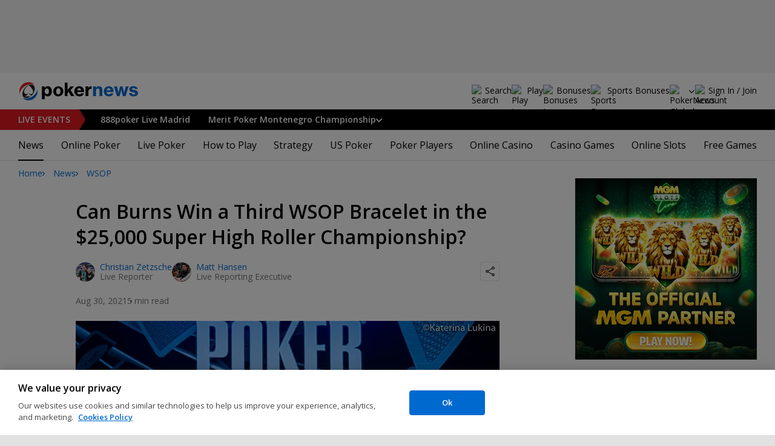

--- FILE ---
content_type: text/html; charset=utf-8
request_url: https://www.pokernews.com/news/2021/08/can-burns-win-a-third-wsop-bracelet-in-the-25-000-shr-39733.htm
body_size: 30129
content:
<!DOCTYPE html>
<html lang="en">
<head>
	<title>Can Burns Win a Third WSOP Bracelet in the $25,000 Super High Roller Championship? | PokerNews</title>
	
	<meta name="viewport" content="width=device-width, initial-scale=1">
	<meta name="referrer" content="always" />

	<link rel="apple-touch-icon" sizes="180x180" href="/img/favicons/apple-touch-icon.png">
	<link rel="icon" type="image/png" sizes="32x32" href="/img/favicons/favicon-32x32.png">
	<link rel="icon" type="image/png" sizes="16x16" href="/img/favicons/favicon-16x16.png">
	<link rel="manifest" href="/img/favicons/manifest.json">
	<link rel="mask-icon" href="/img/favicons/safari-pinned-tab.svg" color="#0069D0">
	<link rel="shortcut icon" href="/img/favicons/favicon.ico">
	<meta name="apple-mobile-web-app-title" content="PokerNews">
	<meta name="application-name" content="PokerNews">
	<meta name="msapplication-config" content="/img/favicons/browserconfig.xml">
	<meta name="theme-color" content="#ffffff">

	
	<link rel="preconnect" href="https://fonts.googleapis.com">
	<link rel="preconnect" href="https://fonts.gstatic.com" crossorigin>
	<!-- marius: us-oh -->
	<meta property="og:url" content="https://www.pokernews.com/news/2021/08/can-burns-win-a-third-wsop-bracelet-in-the-25-000-shr-39733.htm"/>
	<meta property="og:title" content="Can Burns Win a Third WSOP Bracelet in the $25,000 Super High Roller Championship?"/>
	<meta property="og:description" content="Two-time bracelet winner Kahle Burns leads the final nine in the $25,000 Super High Roller"/>
	<meta property="og:type" content="article"/>
	<meta property="og:image" content="https://pnimg.net/w/articles/0/612/c99b868d10.jpg"/>
	<meta property="og:image:alt" content="Kahle Burns WSOP Online 2021 GGPoker"/>
	<meta property="fb:app_id" content="23033572720"/>
	<meta property="fb:pages" content="88760797264"/>
	<meta name="description" content="Two-time bracelet winner Kahle Burns leads the final nine in the WSOP Online $25,000 Super High Roller Championship" />
	<meta name="robots" content="max-image-preview:large" />
	<meta name="pn:xid" content="38733" />
	<meta name="pn:xtype" content="1" />
	<meta name="twitter:card" content="summary_large_image" />
	<meta name="twitter:site" content="@Pokernews" />
	<meta name="twitter:app:name:iphone" content="PokerNews.com" />
	<meta name="twitter:app:name:ipad" content="PokerNews.com" />
	<meta name="twitter:app:name:googleplay" content="PokerNews.com" />
	<meta name="twitter:app:id:iphone" content="id531059348" />
	<meta name="twitter:app:id:ipad" content="id531059348" />
	<meta name="twitter:app:id:googleplay" content="com.pokernews.app" />
	<link rel="stylesheet" href="https://fonts.googleapis.com/css?family=Open+Sans:400,400i,600,700&subset=&display=swap" type="text/css" data-turbo-track="reload" />
	<link rel="stylesheet" href="/build/style.27fe8743.css" type="text/css" data-turbo-track="reload" />
	<link rel="stylesheet" href="/build/article.7ff50429.css" type="text/css" data-turbo-track="reload" />
	<link rel="stylesheet" href="/build/rooms.cabb9835.css" type="text/css" data-turbo-track="reload" />
	<link rel="stylesheet" href="/build/fogSidebar.7dc16c38.css" type="text/css" data-turbo-track="reload" />
	<link rel="stylesheet" href="/build/searchNavBarOld.5495d2c6.css" type="text/css" data-turbo-track="reload" />
	<link rel="stylesheet" href="/build/mediaList.0d2977f0.css" type="text/css" data-turbo-track="reload" />
	<link rel="stylesheet" href="/build/fogContentWidget.8a792afa.css" type="text/css" data-turbo-track="reload" />
	<script src="/build/critical.7da27e6a.js" async data-turbo-track="reload"></script>
	<script src="/build/auth-critical.48ef89ae.js" async data-turbo-track="reload"></script>
<script>
    !function(e,t,r){function n(){for(;d[0]&&"loaded"==d[0][f];)c=d.shift(),c[o]=!i.parentNode.insertBefore(c,i)}for(var s,a,c,d=[],i=e.scripts[0],o="onreadystatechange",f="readyState";s=r.shift();)a=e.createElement(t),"async"in i?(a.async=!1,e.head.appendChild(a)):i[f]?(d.push(a),a[o]=n):e.write("<"+t+' src="'+s+'" defer></'+t+">"),a.src=s}(document,"script", [
    "/build/sentry.0794c11f.js"
])
</script>	<link rel="preload" href="https://s.pnimg.net/9RZssI555yrgGBLJf2qQ1nRoGNGef_bIFYH2VyIfdZ4/pr:article-leading-desktop/aHR0cHM6Ly9wbmlt/Zy5uZXQvdy9hcnRp/Y2xlcy8wLzYxMi9j/OTliODY4ZDEwLmpw/Zw.webp" as="image" />

	<script>
	window.dataLayer = window.dataLayer || [];
	function gtag(){dataLayer.push(arguments);}
	// Default behavior for ROW
	gtag('consent', 'default', {
		analytics_storage: 'denied',
		ad_storage: 'denied',
		ad_user_data: 'denied',
		ad_personalization: 'denied',
	});

	// Default behavior for US
	gtag('consent', 'default', {
		analytics_storage: 'granted',
		ad_storage: 'granted',
		ad_user_data: 'granted',
		ad_personalization: 'granted',
		region: ['US']
	});
</script>

<script type="text/javascript" src="https://cdn.cookielaw.org/consent/4436ec07-44b3-4c90-819d-67fb6ee9d75b/OtAutoBlock.js" ></script>
<script src="https://cdn.cookielaw.org/scripttemplates/otSDKStub.js" data-document-language="true" type="text/javascript" charset="UTF-8" data-domain-script="4436ec07-44b3-4c90-819d-67fb6ee9d75b" ></script>
<script type="text/javascript">
function OptanonWrapper() { }
</script>
<script>(function(w,d,s,l,i){w[l]=w[l]||[];w[l].push({'gtm.start':
new Date().getTime(),event:'gtm.js'});var f=d.getElementsByTagName(s)[0],
j=d.createElement(s),dl=l!='dataLayer'?'&l='+l:'';j.async=true;j.dataset.turboEval=false;j.src=
'//www.googletagmanager.com/gtm.js?id='+i+dl;f.parentNode.insertBefore(j,f);
})(window,document,'script','dataLayer','GTM-W35LZV');</script>

</head>
<body class="site-en isUS noClipboardPermission"  id="body-news" data-section="news">

<script type="application/ld+json">
	{
	"@context": "http://schema.org",
	"@type": "Organization",
	"url": "https://www.pokernews.com/",
	"logo": "https://www.pokernews.com/img/logos/pokernews30x30.png",
	"sameAs": [
	"https://www.facebook.com/pokernewsdotcom",
	"https://twitter.com/pokernews",
	"http://www.youtube.com/pokernewsdotcom",
	"https://instagram.com/pokernews/"
	]
	}
</script>

<noscript><iframe src="//www.googletagmanager.com/ns.html?id=GTM-W35LZV"
height="0" width="0" style="display:none;visibility:hidden"></iframe></noscript>
<react-auth>
	<script type="application/json">
	{
    "socialLogins": {
        "google": "/callback/google?return=",
        "facebook": "/callback/facebook?return=",
        "twitter": "/callback/twitter?return=",
        "discord": "/callback/discord?return=",
        "apple": "/callback/apple?return="
    },
    "links": {
        "apiValidate": "/api/user/validate",
        "apiLogin": "/api/user/login",
        "apiRegister": "/api/user/register",
        "apiRegisterSocialUser": "/api/user/register-social-user",
        "apiSendAgain": "/api/user/send-again",
        "forgotPassword": "/forgot-password/",
        "verifyEmail": "/register/?welcome",
        "termsConditions": "/terms-conditions.htm",
        "privacyPolicy": "/privacy-policy.htm"
    },
    "introTexts": {
        "default": {
            "title": "Join the PokerNews Community"
        },
        "myStable": {
            "title": "You\u0027re about to favourite this player.",
            "imgSrc": "/img/svg/myStable.svg",
            "imgAlt": "MyPlayers",
            "text": "Once you\u0027re logged in, you can add this player to your <b>MyPlayers</b> list \u2014 track their performance, follow their progress, and never miss a moment."
        },
        "chipCounts": {
            "imgSrc": "/img/svg/myStable.svg",
            "imgAlt": "MyPlayers",
            "text": "You\u0027re about to favorite this player \u2014 this will apply only for this event and on this device. Want to keep track of your favorite players across all events and devices? Log in or sign up for <b>MyPlayers</b> to add them to your profile and track their progress anytime."
        },
        "myStack": {
            "title": "Sign in to get started",
            "imgSrc": "/img/svg/mystack_ico.svg",
            "imgAlt": "MyStack",
            "text": "<b>MyStack</b> connects you directly into the PokerNews live reporting feed, allowing you to update your own chip counts"
        }
    },
    "translations": {
        "forgotPassword": "Forgot your password?",
        "signIn": "Sign In",
        "weak": "Weak",
        "moderate": "Moderate",
        "strong": "Strong",
        "or": "or",
        "loginHeader": "Sign In or Join the PokerNews Community",
        "continue": "Continue",
        "email": "Email",
        "password": "Password",
        "showPassword": "Show password",
        "hidePassword": "Hide password",
        "createAccount": "Create account",
        "fillInformation": "Fill in the information to create a PokerNews account",
        "submit": "Submit",
        "subscribeUpdates": "I would like to subscribe to newsletters and marketing from PokerNews and its business partners.",
        "consent": "I have read and accept the <a href=\u0022{{termsLink}}\u0022 target=\u0022_blank\u0022 rel=\u0022noopener\u0022>Terms and Conditions</a> and I have read and understood the <a href=\u0022{{privacyLink}}\u0022 target=\u0022_blank\u0022 rel=\u0022noopener\u0022>Privacy Policy</a>.",
        "back": "Back",
        "trySignIn": "Try to sign in",
        "sendAgain": "Send it again.",
        "checkInbox": "Check your inbox",
        "weSentEmail": "We\u0027ve sent an email to"
    },
    "autoOpen": false
}
	</script>
</react-auth>
<div class="virgutis virgutis--top" data-zone="pn2013:content:top" data-func="function() {if(window.screen.width < 1171) {return[]}}"></div>
<div style="display:none"><div class="virgutis" data-zone="popup"></div></div>



<nav class="navbar">

	<div class="navbar__logo">
		<a href="/">Poker News</a>
		
	</div>

	<div class="liveNowTop"  data-cy="liveNowEl">
	<div class="liveNowTop__label" data-nav="liveEventsToggler">
		<a href="/live-reporting/">Live<span> Events</span></a>
		<b class="count">2</b>
	</div>

	<ul class="liveNowTop__list js-navMore__root ">
		
		<li >
			
			<a href="/tours/888live/2026-888poker-live-madrid/888-main-event/" title=" 888poker Live Madrid"
			class="title">
				<b> 888poker Live Madrid</b>
				
			</a>
			
		</li><li class="hasChilds">
			
			<b class="title" data-nav="liveEventsChilds">
				 Merit Poker Montenegro Championship


				
				


			</b>
			<ul>
			<li>
				<a href="/tours/merit-poker/2026-merit-montenegro-championship/880-merit-poker-cup/"><b>€880 Merit Poker Cup</b>
					
				</a>
			</li><li>
				<a href="/tours/merit-poker/2026-merit-montenegro-championship/2750-high-roller/"><b>€2,750 High Roller</b>
					
				</a>
			</li>

			

			</ul>
			
		</li>
		<li class="more hidden hasChilds" data-width="200">
			<b class="showDropdown title">More live events</b>
			<ul></ul>
		</li>
	</ul>
</div>

	

	<button class="navbar__toggle" data-nav="mobileMenuToggler"
		data-cy="openMobileMenu" aria-label="Open mobile menu"><i></i><i></i><i></i><i></i></button>


	<div class="navbar__mobile">

		<div class="navbar__features black-link hasSport"
			data-nav="navbarControl">
			<div class="navbar__features__scroll">

				

				<div class="navbar__feature" data-auth-modal-trigger data-nav="avatarOff" data-cy="trigger-auth-modal">
					<img src="/img/svg/navbar-account.svg" alt="Account" height="28" class="navbar__ico">
					<span>Sign In / Join</span>
				</div>

				
					<div class="navbar__feature navbar__searchOld" data-nav="navbarSearch" data-assets="searchNavBarOld.css">
						<img src="/img/svg/navbar-search.svg" alt="Search" height="28" class="clickIgnore navbar__ico">
						<span class="clickIgnore">Search</span>
						<form action="/search/">
							<input type="search" name="q" placeholder="Search" class="form-control" aria-label="Search"
								id="js-siteSearchInput">
							<button type="button" class="closeSearch">close</button>
						</form>
					</div>
				

				

				
				<a href="/free-online-games/" class="navbar__feature" data-nav="navbarPlayNow">
					<img src="/img/svg/navbar-playnow.svg" alt="Play Icon" height="28" class="navbar__ico">
					<span>Play</span>
				</a>
				

				
				<a href="/free-online-games/" class="navbar__feature" data-nav="navbarBonuses">
					<img src="/img/svg/navbar-bonuses.svg" alt="Bonuses Icon" height="28" class="navbar__ico">
					<span>Bonuses</span>
				</a>
				

				
					<a href="/sport/sportsbook-promo-codes/" class="navbar__feature" data-nav="navbarSports">
						
							<img src="/img/svg/navbar-sports.svg" alt="Sports Bonuses Icon" height="28" class="navbar__ico">
						
						<span>Sports Bonuses</span>
					</a>
				

				<div class="navbar__subs subdomainDropdown subdomainDropdown--header subdomainDropdown--header--desktop" data-nav="subdomains">
	<button class="navbar__feature">
		<img src="/img/flags/subdomains/com.svg" alt="PokerNews Global" loading="lazy" height="22">
		
	</button>
	<ul>
		<li class="active">
	<a href="https://www.pokernews.com" target="_blank" rel="noopener nofollow">
		<img src="/img/flags/subdomains/com.svg" alt="{alt}">
		Global
	</a>
</li><li >
	<a href="https://fr.pokernews.com" target="_blank" rel="noopener nofollow">
		<img src="/img/flags/subdomains/fr.svg" alt="{alt}">
		France
	</a>
</li><li >
	<a href="https://pt.pokernews.com" target="_blank" rel="noopener nofollow">
		<img src="/img/flags/subdomains/pt.svg" alt="{alt}">
		Portugal
	</a>
</li><li >
	<a href="https://br.pokernews.com" target="_blank" rel="noopener nofollow">
		<img src="/img/flags/subdomains/br.svg" alt="{alt}">
		Brazil
	</a>
</li><li >
	<a href="https://es.pokernews.com" target="_blank" rel="noopener nofollow">
		<img src="/img/flags/subdomains/es.svg" alt="{alt}">
		España
	</a>
</li>
	</ul>
</div>

			</div>
		</div>


		

		<div class="navbar__menu">
			<ul class="navbar__menu__ul activeSubmenuMenu" data-nav="navbarMenu">
				<li class="navbar__menu__firstlevel  active dropdown">
					
					<b data-level="1" data-pageid="news"><span>News</span></b>
					<div class="dropdownMenu">
						<ul class="dropdownMenu__submenu dropdownMenu__news">
							<li  class="on" ><a href="/news/" data-level="2">Latest News</a></li><li ><a href="/podcast/" data-level="2">PokerNews Podcast</a></li><li ><a href="https://www.pokernews.com/news/pokerstars/" data-level="2">PokerStars News</a></li><li ><a href="https://www.pokernews.com/news/888poker/" data-level="2">888poker News</a></li><li ><a href="https://www.pokernews.com/news/partypoker/" data-level="2">PartyPoker News</a></li><li ><a href="https://www.pokernews.com/news/wsop/" data-level="2">World Series of Poker</a></li><li ><a href="https://www.pokernews.com/news/wpt/" data-level="2">World Poker Tour</a></li><li ><a href="/news/ept/" data-level="2">European Poker Tour</a></li><li ><a href="/news/promotions/" data-level="2">Promotions</a></li><li ><a href="/video/" data-level="2">Videos</a></li>
						</ul>
						<div class="dropdownMenu__contentWrapper submenu submenu--news">
							<div class="dropdownMenu__content1"></div>
							<div class="dropdownMenu__content2"></div>
							<div class="preloader" style="display: none">
								<div class="lds-hourglass"></div>
							</div>
						</div>
					</div>
					
				</li><li class="navbar__menu__firstlevel  dropdown">
					
					<b data-level="1" data-pageid="rooms"><span>Online Poker</span></b>
					<div class="dropdownMenu">
						<ul class="dropdownMenu__submenu dropdownMenu__rooms">
							<li ><a href="/sites/" data-level="2">Best Online Poker Sites</a></li><li ><a href="/best-poker-apps.htm" data-level="2">Best Poker Apps</a></li><li ><a href="/free-online-games/where-to-play-online-poker-games-for-free.htm" data-level="2">Free Poker Sites</a></li><li ><a href="/online-poker-bonuses.htm" data-level="2">Online Poker Bonuses</a></li><li ><a href="/strategy/online-poker-with-friends-36910.htm" data-level="2">Online Poker with Friends</a></li><li ><a href="/freerolls/" data-level="2">Freerolls</a></li><li ><a href="/deposit-options/" data-level="2">Deposit Options</a></li><li ><a href="/club-pokernews/" data-level="2">Club PokerNews</a></li>
						</ul>
						<div class="dropdownMenu__contentWrapper submenu submenu--rooms">
							<div class="dropdownMenu__content1"></div>
							<div class="dropdownMenu__content2"></div>
							<div class="preloader" style="display: none">
								<div class="lds-hourglass"></div>
							</div>
						</div>
					</div>
					
				</li><li class="navbar__menu__firstlevel reporting dropdown">
					
					<b data-level="1" data-pageid="reporting"><span>Live Poker</span></b>
					<div class="dropdownMenu">
						<ul class="dropdownMenu__submenu dropdownMenu__reporting">
							<li ><a href="/live-reporting/" data-level="2">Current Live Events</a></li><li ><a href="/live-reporting/upcoming.htm" data-level="2">Upcoming Live Events</a></li><li ><a href="/live-reporting/past.htm" data-level="2">Past Live Events</a></li><li ><a href="/poker-tournaments/" data-level="2">Live Tournament Calendar</a></li><li ><a href="/tours/" data-level="2">Poker Tours</a></li><li ><a href="/poker-rooms/" data-level="2">Live Poker Rooms</a></li><li ><a href="/tours/wsop/" data-level="2">World Series of Poker</a></li><li ><a href="/tours/ept/" data-level="2">European Poker Tour</a></li><li ><a href="/tours/wpt/" data-level="2">World Poker Tour</a></li><li ><a href="https://www.pokernews.com/tours/888live/" data-level="2">888poker LIVE</a></li><li ><a href="/poker-live-streaming" data-level="2">Poker Live Streaming</a></li><li ><a href="/myplayers/" data-level="2">MyPlayers</a></li><li ><a href="/mystack/" data-level="2">MyStack</a></li>
						</ul>
						<div class="dropdownMenu__contentWrapper submenu submenu--reporting">
							<div class="dropdownMenu__content1"></div>
							<div class="dropdownMenu__content2"></div>
							<div class="preloader" style="display: none">
								<div class="lds-hourglass"></div>
							</div>
						</div>
					</div>
					
				</li><li class="navbar__menu__firstlevel  dropdown">
					
					<b data-level="1" data-pageid="rules"><span>How to Play</span></b>
					<div class="dropdownMenu">
						<ul class="dropdownMenu__submenu dropdownMenu__rules">
							<li ><a href="/poker-rules/" data-level="2">Poker Rules</a></li><li ><a href="/poker-hands.htm" data-level="2">Poker Hand Rankings</a></li><li ><a href="/poker-games.htm" data-level="2">Poker Game Variants Explained</a></li><li ><a href="/pokerterms/" data-level="2">Poker Terms</a></li><li ><a href="/strategy/online-poker-with-friends-36910.htm" data-level="2">Online Poker with Friends</a></li><li ><a href="/poker-rules/texas-holdem.htm" data-level="2">Texas Holdem Rules</a></li><li ><a href="/poker-rules/omaha-poker.htm" data-level="2">Omaha Poker Rules</a></li><li ><a href="/poker-rules/seven-card-stud.htm" data-level="2">7 Card Stud Rules</a></li><li ><a href="/poker-cheat-sheet.htm" data-level="2">Texas Hold&#039;em Poker Cheat Sheet</a></li><li ><a href="/poker-home-games/" data-level="2">Poker Home Games</a></li>
						</ul>
						<div class="dropdownMenu__contentWrapper submenu submenu--rules">
							<div class="dropdownMenu__content1"></div>
							<div class="dropdownMenu__content2"></div>
							<div class="preloader" style="display: none">
								<div class="lds-hourglass"></div>
							</div>
						</div>
					</div>
					
				</li><li class="navbar__menu__firstlevel  dropdown">
					
					<b data-level="1" data-pageid="strategy"><span>Strategy</span></b>
					<div class="dropdownMenu">
						<ul class="dropdownMenu__submenu dropdownMenu__strategy">
							<li ><a href="/strategy/" data-level="2">Strategy Hub</a></li><li ><a href="/strategy/beginner/" data-level="2">Beginner Strategy</a></li><li ><a href="/strategy/intermediate/" data-level="2">Intermediate Strategy</a></li><li ><a href="/strategy/advanced/" data-level="2">Advanced Strategy</a></li><li ><a href="/strategy/cash-games/" data-level="2">Cash Games Strategy</a></li><li ><a href="/strategy/home-games/" data-level="2">Home Games Strategy</a></li><li ><a href="/strategy/five-tips-for-beating-small-stakes-online-poker-tournaments-19377.htm" data-level="2">Online Tournament Strategy</a></li><li ><a href="/strategy/poker-tournament/" data-level="2">Live Tournament Strategy</a></li><li ><a href="/poker-tools/poker-odds-calculator.htm" data-level="2">Poker Odds Calculator</a></li><li ><a href="/poker-range-charts" data-level="2">Poker Range Charts</a></li><li ><a href="https://www.pokernews.com/strategy/poker-training-sites-30477.htm" data-level="2">Poker Training Sites</a></li><li ><a href="/books/" data-level="2">The Best Poker Books</a></li><li ><a href="/poker-tools/" data-level="2">Poker Tools</a></li>
						</ul>
						<div class="dropdownMenu__contentWrapper submenu submenu--strategy">
							<div class="dropdownMenu__content1"></div>
							<div class="dropdownMenu__content2"></div>
							<div class="preloader" style="display: none">
								<div class="lds-hourglass"></div>
							</div>
						</div>
					</div>
					
				</li><li class="navbar__menu__firstlevel  dropdown">
					
					<b data-level="1" data-pageid="usamap"><span>US Poker</span></b>
					<div class="dropdownMenu">
						<ul class="dropdownMenu__submenu dropdownMenu__usamap">
							<li ><a href="/us-poker/" data-level="2">US Poker Regulation Map</a></li><li ><a href="/us-poker/best-us-online-poker-sites.htm" data-level="2">Best Poker Sites for US Players</a></li><li ><a href="/us-poker/how-to-play-pokerstars-us.htm" data-level="2">How to Play PokerStars in the US</a></li><li ><a href="/us-poker/pa/best-pennsylvania-poker-bonuses.htm" data-level="2">PA Poker Bonuses</a></li><li ><a href="/us-poker/nj/best-new-jersey-poker-bonuses.htm" data-level="2">NJ Poker Bonuses</a></li><li ><a href="/us-poker/mi/best-michigan-poker-bonuses.htm" data-level="2">MI Poker Bonuses</a></li><li ><a href="/ontario-poker-sites.htm" data-level="2">Ontario Poker Sites</a></li>
						</ul>
						<div class="dropdownMenu__contentWrapper submenu submenu--usamap">
							<div class="dropdownMenu__content1"></div>
							<div class="dropdownMenu__content2"></div>
							<div class="preloader" style="display: none">
								<div class="lds-hourglass"></div>
							</div>
						</div>
					</div>
					
				</li><li class="navbar__menu__firstlevel  dropdown">
					
					<b data-level="1" data-pageid="poker-players"><span>Poker Players</span></b>
					<div class="dropdownMenu">
						<ul class="dropdownMenu__submenu dropdownMenu__poker-players">
							<li ><a href="/poker-players/" data-level="2">Best Poker Players</a></li><li ><a href="/poker-players/all-time-money-list/" data-level="2">All-Time Money List</a></li><li ><a href="/poker-players/global-poker-index-rankings/" data-level="2">Global Poker Index</a></li><li ><a href="/poker-players/popular-players/" data-level="2">Popular Poker Players</a></li><li ><a href="/poker-players/female-all-time-money-list/" data-level="2">Poker Players All-time Female Money List</a></li><li ><a href="/poker-players/popular-online-poker-players/" data-level="2">Online Poker Players</a></li><li ><a href="/poker-players/rooms-players/" data-level="2">Professionals &amp; Ambassadors</a></li><li ><a href="/poker-players/hall-of-fame/" data-level="2">Poker Hall of Fame</a></li><li ><a href="https://www.pokernews.com/news/2023/04/top-10-richest-poker-players-net-worth-ranking-pokernews-43308.htm" data-level="2">The Richest Poker Players</a></li>
						</ul>
						<div class="dropdownMenu__contentWrapper submenu submenu--poker-players">
							<div class="dropdownMenu__content1"></div>
							<div class="dropdownMenu__content2"></div>
							<div class="preloader" style="display: none">
								<div class="lds-hourglass"></div>
							</div>
						</div>
					</div>
					
				</li><li class="navbar__menu__firstlevel casino dropdown">
					
					<b data-level="1" data-pageid="casino"><span>Online Casino</span></b>
					<div class="dropdownMenu">
						<ul class="dropdownMenu__submenu dropdownMenu__casino">
							<li ><a href="/casino/" data-level="2">Online Casino</a></li><li ><a href="/casino/best-online-casinos/" data-level="2">Best Real Money Online Casinos</a></li><li ><a href="https://www.pokernews.com/casino/latest-promo-bonus.htm" data-level="2">Best Online Casino Bonuses</a></li><li ><a href="/casino/review/" data-level="2">Online Casino Site Reviews</a></li><li ><a href="/casino/new-casino-sites.htm" data-level="2">New Online Casinos</a></li><li ><a href="/casino/free-online-games-real-money-no-deposit.htm" data-level="2">No Deposit Casino Games</a></li><li ><a href="/casino/instant-win/" data-level="2">Instant Win Games</a></li><li ><a href="/casino/top-live-dealer-online-casinos.htm" data-level="2">Live Dealer Casinos</a></li><li ><a href="/casino/us-online-casino-map.htm" data-level="2">US Online Casino Map</a></li><li ><a href="https://www.pokernews.com/casino/casino-terms/" data-level="2">Casino Terms</a></li><li ><a href="/casino/news/" data-level="2">Casino News</a></li><li ><a href="/casino/articles/" data-level="2">Casino Articles</a></li>
						</ul>
						<div class="dropdownMenu__contentWrapper submenu submenu--casino">
							<div class="dropdownMenu__content1"></div>
							<div class="dropdownMenu__content2"></div>
							<div class="preloader" style="display: none">
								<div class="lds-hourglass"></div>
							</div>
						</div>
					</div>
					
				</li><li class="navbar__menu__firstlevel  dropdown">
					
					<b data-level="1" data-pageid="casino-games"><span>Casino Games</span></b>
					<div class="dropdownMenu">
						<ul class="dropdownMenu__submenu dropdownMenu__casino-games">
							<li ><a href="/casino/games/" data-level="2">Casino Games</a></li><li ><a href="/casino/blackjack/" data-level="2">Blackjack Guide</a></li><li ><a href="https://www.pokernews.com/casino/blackjack/free-blackjack-calculator.htm" data-level="2">Blackjack Calculator</a></li><li ><a href="/casino/roulette/" data-level="2">Roulette Guide</a></li><li ><a href="https://www.pokernews.com/casino/roulette/roulette-payout-calculator.htm" data-level="2">Roulette Payout Calculator</a></li><li ><a href="/casino/craps/" data-level="2">Craps Guide</a></li><li ><a href="/casino/baccarat/" data-level="2">Baccarat Guide</a></li><li ><a href="/casino/video-poker/" data-level="2">Video Poker Guide</a></li><li ><a href="/casino/keno/" data-level="2">Keno Guide</a></li><li ><a href="/casino/games/live-casino-games.htm" data-level="2">Live Dealer Casino Games</a></li>
						</ul>
						<div class="dropdownMenu__contentWrapper submenu submenu--casino-games">
							<div class="dropdownMenu__content1"></div>
							<div class="dropdownMenu__content2"></div>
							<div class="preloader" style="display: none">
								<div class="lds-hourglass"></div>
							</div>
						</div>
					</div>
					
				</li><li class="navbar__menu__firstlevel  dropdown">
					
					<b data-level="1" data-pageid="casino-slots"><span>Online Slots</span></b>
					<div class="dropdownMenu">
						<ul class="dropdownMenu__submenu dropdownMenu__casino-slots">
							<li ><a href="/casino/slots/" data-level="2">Online Slots</a></li><li ><a href="/casino/slots/real-money-slots.htm" data-level="2">Best Real Money Slots</a></li><li ><a href="/casino/slots/no-deposit-free-spins.htm" data-level="2">Free Spins with No Deposit</a></li><li ><a href="/casino/slots/how-slot-tournaments-work.htm" data-level="2">Slots Tournaments</a></li><li ><a href="/casino/slots/jackpot-slots.htm" data-level="2">Jackpot Slots</a></li><li ><a href="/casino/slots/how-to-win-at-slots.htm" data-level="2">How to Win at Slots?</a></li><li ><a href="/casino/slots/online-slot-reviews.htm" data-level="2">Online Slot Reviews</a></li><li ><a href="/casino/slots/new-slots.htm" data-level="2">Best New Slots 2026</a></li><li ><a href="/casino/slots/best-highest-rtp-slots.htm" data-level="2">Highest RTP Slots</a></li><li ><a href="/casino/slots/mobile-slots.htm" data-level="2">Top Mobile Slots</a></li><li ><a href="/casino/slots/free-slots.htm" data-level="2">Best Free Slots</a></li><li ><a href="/casino/slots/best-penny-slots.htm" data-level="2">Best Penny Slots</a></li>
						</ul>
						<div class="dropdownMenu__contentWrapper submenu submenu--casino-slots">
							<div class="dropdownMenu__content1"></div>
							<div class="dropdownMenu__content2"></div>
							<div class="preloader" style="display: none">
								<div class="lds-hourglass"></div>
							</div>
						</div>
					</div>
					
				</li><li class="navbar__menu__firstlevel fogmenu dropdown">
					
					<b data-level="1" data-pageid="fog"><span>Free Games</span></b>
					<div class="dropdownMenu">
						<ul class="dropdownMenu__submenu dropdownMenu__fog">
							<li ><a href="/free-online-games/" data-level="2">Best Free Online Games</a></li><li ><a href="https://www.pokernews.com/free-online-games/social-casinos.htm" data-level="2">Best Social Casinos</a></li><li ><a href="https://www.pokernews.com/free-online-games/best-free-casino-bonuses.htm" data-level="2">Best Free Online Game Bonuses</a></li><li ><a href="https://www.pokernews.com/free-online-games/best-free-slot-apps-real-rewards.htm" data-level="2">Best Free Slot Apps</a></li><li ><a href="/free-online-games/free-casino-slot-games.htm" data-level="2">Best Free Online Slots</a></li><li ><a href="/free-online-games/where-to-play-online-poker-games-for-free.htm" data-level="2">Best Free Online Poker</a></li><li ><a href="/free-online-games/complete-guide-free-online-slots.htm" data-level="2">Free Slots Guide</a></li><li ><a href="/free-online-games/mykonami-slots/" data-level="2">myKONAMI Slots</a></li><li ><a href="/free-online-games/myvegas-slots/" data-level="2">myVEGAS Slots</a></li><li ><a href="/free-online-games/mgm-slots-live/" data-level="2">MGM Slots Live</a></li><li ><a href="/free-online-games/gtowizard/" data-level="2">GTO Wizard PokerArena</a></li><li ><a href="/free-online-games/play-wsop/" data-level="2">WSOP Poker App</a></li>
						</ul>
						<div class="dropdownMenu__contentWrapper submenu submenu--fog">
							<div class="dropdownMenu__content1"></div>
							<div class="dropdownMenu__content2"></div>
							<div class="preloader" style="display: none">
								<div class="lds-hourglass"></div>
							</div>
						</div>
					</div>
					
				</li>
			</ul>
		</div>

		<div class="navbar__subs subdomainDropdown subdomainDropdown--header subdomainDropdown--header--mobile" data-nav="subdomains">
	<button class="navbar__feature">
		<img src="/img/flags/subdomains/com.svg" alt="PokerNews Global" loading="lazy" height="22">
		
			Global
		
	</button>
	<ul>
		<li class="active">
	<a href="https://www.pokernews.com" target="_blank" rel="noopener nofollow">
		<img src="/img/flags/subdomains/com.svg" alt="{alt}">
		Global
	</a>
</li><li >
	<a href="https://fr.pokernews.com" target="_blank" rel="noopener nofollow">
		<img src="/img/flags/subdomains/fr.svg" alt="{alt}">
		France
	</a>
</li><li >
	<a href="https://pt.pokernews.com" target="_blank" rel="noopener nofollow">
		<img src="/img/flags/subdomains/pt.svg" alt="{alt}">
		Portugal
	</a>
</li><li >
	<a href="https://br.pokernews.com" target="_blank" rel="noopener nofollow">
		<img src="/img/flags/subdomains/br.svg" alt="{alt}">
		Brazil
	</a>
</li><li >
	<a href="https://es.pokernews.com" target="_blank" rel="noopener nofollow">
		<img src="/img/flags/subdomains/es.svg" alt="{alt}">
		España
	</a>
</li>
	</ul>
</div>

	</div>
</nav>

<script>
/*<![CDATA[*/
window.pollUser = {
	userIdEncoded: "GGedyw+IIpdNer\/BoXd8fqHq6WlV2P1NT86jdWfyIYDfjSM=",
	userLogged: false
}
/*]]>*/
</script>
<div id="container">
	<div id="main">
<nav class="breadcrumb">
	
	<a href="/" class="breadcrumb--home">Home</a>
	<a href="/news/">News</a>
		<a href="/news/wsop/">WSOP</a>
		
</nav>

	<div class="virgutis virgutis--topMobile" data-zone="pn2013:mobile:top" data-func="function() {if(window.screen.width >= 1171) {return[]}}"></div><script>window.Article = '38733';</script>
<div class="article">

	<article data-el="Article" data-elid="38733" data-target="toc" data-clarity-region="article">

		<h1>Can Burns Win a Third WSOP Bracelet in the $25,000 Super High Roller Championship?</h1>

		<div class="ds-authorShare" data-assets="shareDropdown.js">
    <div class="ds-authorInfoList">
    <figure class="ds-authorInfo">
			<img src="https://s.pnimg.net/SF-52Qk5mFjBeBpWO5NbL-AFSQwZggSCiM0mcESJX0M/pr:article-author/aHR0cHM6Ly9wbmlt/Zy5uZXQvdy9lZGl0/b3JzLzAvNjQ4LzIy/ZDJiMmVkOWIuanBl/Zw.webp" srcset="https://s.pnimg.net/8Owv_-RNeeqdIyOk_1eu-I2molqMTysIo5dnwl0PbuM/pr:article-author-2x/aHR0cHM6Ly9wbmlt/Zy5uZXQvdy9lZGl0/b3JzLzAvNjQ4LzIy/ZDJiMmVkOWIuanBl/Zw.webp 2x" alt="Christian Zetzsche" width="32" height="32" loading="lazy">
			<figcaption>
				
					<a href="/editors/christian-zetzsche/" rel="author">Christian Zetzsche</a>
				

				<span>Live Reporter</span>
			</figcaption>
		</figure><figure class="ds-authorInfo">
			<img src="https://s.pnimg.net/sF5VsVFJnNwf04AFlK5HTxOAhVDf1JJ8Bu3BEqBYeiA/pr:article-author/aHR0cHM6Ly9wbmlt/Zy5uZXQvdy9lZGl0/b3JzLzAvNjFkL2Rk/MDRlNDgyOWEuanBl/Zw.webp" srcset="https://s.pnimg.net/Ar-hVcUN5OL9VvnOae7wyBV3vbTs6KTTt_1F2b58uUU/pr:article-author-2x/aHR0cHM6Ly9wbmlt/Zy5uZXQvdy9lZGl0/b3JzLzAvNjFkL2Rk/MDRlNDgyOWEuanBl/Zw.webp 2x" alt="Matt Hansen" width="32" height="32" loading="lazy">
			<figcaption>
				
					<a href="/editors/matt-hansen/" rel="author">Matt Hansen</a>
				

				<span>Live Reporting Executive</span>
			</figcaption>
		</figure>
</div>
    <div class="ds-socialDropdown" data-share-dropdown>
	<button class="ds-socialDropdown__icon" aria-label="Share"></button>
	<div class="ds-socialDropdown__content">
		<button class="social__copyLink" data-successtext="Copied!" data-copyurl="https://www.pokernews.com/news/2021/08/can-burns-win-a-third-wsop-bracelet-in-the-25-000-shr-39733.htm">Copy link</button>
		
		<a href="https://twitter.com/intent/tweet?text=&amp;url=https%3A%2F%2Fwww.pokernews.com%2Fnews%2F2021%2F08%2Fcan-burns-win-a-third-wsop-bracelet-in-the-25-000-shr-39733.htm%3Futm_medium%3Dsocial%26utm_campaign%3DUser%2520Shared%26utm_content%3Dnews-38733%26utm_source%3Dtwitter&amp;source=tweetbutton" class="social__twitter" data-share="twitter">Share on Twitter</a>
		
		
		<a href="https://www.facebook.com/share.php?u=https%3A%2F%2Fwww.pokernews.com%2Fnews%2F2021%2F08%2Fcan-burns-win-a-third-wsop-bracelet-in-the-25-000-shr-39733.htm%3Futm_medium%3Dsocial%26utm_campaign%3DUser%2520Shared%26utm_content%3Dnews-38733%26utm_source%3Dfacebook" class="social__facebook" data-share="facebook">Share on Facebook</a>
		
	</div>
</div>
    <div class="ds-authorShare__dateRow">
        <time datetime="2021-08-30T01:45:00-07:00" class="ds-authorShare__date">Aug 30, 2021</time>
        <span class="ds-authorShare__readingTime">5 min read</span>
        
    </div>
</div>

		
		<figure class="ds-figure ds-section">
			<picture style="--aspect-ratio-h:465; --aspect-ratio-w:700">
				<source media="(min-width: 768px)" srcset="https://s.pnimg.net/9RZssI555yrgGBLJf2qQ1nRoGNGef_bIFYH2VyIfdZ4/pr:article-leading-desktop/aHR0cHM6Ly9wbmlt/Zy5uZXQvdy9hcnRp/Y2xlcy8wLzYxMi9j/OTliODY4ZDEwLmpw/Zw.webp 1x, https://s.pnimg.net/EMZ7RnPhxHF3ZTwgkGHHevFI8mADkM3y1BQTL8UMVQ0/pr:article-leading-desktop-2x/aHR0cHM6Ly9wbmlt/Zy5uZXQvdy9hcnRp/Y2xlcy8wLzYxMi9j/OTliODY4ZDEwLmpw/Zw.webp 2x">
				<source media="(max-width: 767px)" srcset="https://s.pnimg.net/h9fyD0OXupEIxAsbbYDfzFC9FvEwemvbR9Rhmek7_cM/pr:article-leading-mobile/aHR0cHM6Ly9wbmlt/Zy5uZXQvdy9hcnRp/Y2xlcy8wLzYxMi9j/OTliODY4ZDEwLmpw/Zw.webp">
				<img src="https://s.pnimg.net/9RZssI555yrgGBLJf2qQ1nRoGNGef_bIFYH2VyIfdZ4/pr:article-leading-desktop/aHR0cHM6Ly9wbmlt/Zy5uZXQvdy9hcnRp/Y2xlcy8wLzYxMi9j/OTliODY4ZDEwLmpw/Zw.webp" alt="Kahle Burns WSOP Online 2021 GGPoker" loading="lazy">
			</picture>
		</figure>
		

		


		

		<div class="toc" data-floating="move" data-content="Content:" style="display: none">
	<h2 class="toc__title">Table Of Contents</h2>
	<ul>
		<li><a href="#burns-leads-final-ni">Burns Leads Final Nine in Event #21: $25,000 Super High Roller Championship</a></li><li class="level2"><a href="#event-21-25-000-supe">	Event #21: $25,000 Super High Roller Championship Final Table</a></li><li class="level2"><a href="#remaining-payouts">	Remaining Payouts</a></li><li><a href="#eduardo-rodrigues-sc">Eduardo Rodrigues Scores a Double Knockout to Win Event #20: $1,500 MONSTER STACK NLH</a></li><li class="level2"><a href="#event-20-1-500-monst">	Event #20: $1,500 MONSTER STACK NLH Freezeout Final Table Results</a></li><li><a href="#armando-d-avanzo-win">Armando D&#039;avanzo Wins Event #22: $400 COLOSSUS $3M GTD</a></li><li class="level2"><a href="#event-20-400-colossu">	Event #20: $400 COLOSSUS NLH Final Table Results</a></li><li><a href="#2021-wsop-online-sch">2021 WSOP Online Schedule</a></li><li><a href="#2021-ggpoker-wsop-on">2021 GGPoker WSOP Online Bracelet Events Schedule and Results</a></li>
	</ul>
</div>
		<p>Action in the <b><a href="https://www.pokernews.com/tours/wsop/2021-ggpoker-wsop-online-bracelet-events/">2021 World Series of Poker Online</a></b> continued all weekend on <b><a href="/ggpoker/ext/" target="_blank" rel="nofollow noopener">GGPoker</a></b> with two more champions crowned on Sunday night. </p>
<p><b>Eduardo Rodrigues</b> eliminated the final two players in a single hand to win the $1,500 Monster Stack, while <b>Armando D&#039;avanzo</b> defeated a field of over 10,000 players to win the $400 Colossus.</p>
<p>Meanwhile, just nine players remain in the $25,000 Super High Roller Championship and two-time bracelet winner <b>Kahle Burns</b> leads the way.</p>
<div class="pageBlock ds-section pageBlock--cta lazy-background" style="--bg: url(https://s.pnimg.net/HK9BQFtyAOv_vr6Url9t-0L5MQeE5bONUTZgX7BVA30/pr:pageblock-bg/aHR0cHM6Ly9wbmlt/Zy5uZXQvdy9hcnRp/Y2xlcy1hdHRhY2ht/ZW50cy8wLzYxMi80/ZWI0MTAxYmNjLnBu/Zw.webp); --bg2x: url(https://s.pnimg.net/iR9LBDl-dl8ObYYp1eHheFPrYzFwU20Ocmzo-FF6uE8/pr:pageblock-bg-2x/aHR0cHM6Ly9wbmlt/Zy5uZXQvdy9hcnRp/Y2xlcy1hdHRhY2ht/ZW50cy8wLzYxMi80/ZWI0MTAxYmNjLnBu/Zw.webp); --bg-mobile: url(https://s.pnimg.net/lNMiM7AA03PXjS8cQZAFoTHRRPdGoWHpffQNw2DuTRA/pr:pageblock-bg-mobile/aHR0cHM6Ly9wbmlt/Zy5uZXQvdy9hcnRp/Y2xlcy1hdHRhY2ht/ZW50cy8wLzYxMi80/ZWI0MTAxYmNjLnBu/Zw.webp)"><div class="pageBlock__text"><strong class="pageBlock__heading">Follow the GGPoker WSOP Online on PokerNews</strong><p>Catch all the news, schedule, and latest bracelet winners from the 2021 WSOP Online on GGPoker!</p></div><div class="pageBlock__cta"><a href="https://www.pokernews.com/tours/wsop/2021-ggpoker-wsop-online-bracelet-events/" target="_blank" rel="noopener">FOLLOW HERE</a></div></div>
<h2 id="burns-leads-final-ni">Burns Leads Final Nine in Event #21: $25,000 Super High Roller Championship</h2>
<p>Out of a field of 255 entries, only nine players remain in <b><a href="https://www.pokernews.com/tours/wsop/2021-ggpoker-wsop-online-bracelet-events/event-21-super-high-roller-championship/">Event #21: $25,000 Super High Roller Championship</a></b>. They have all locked up a portion of the <b>$6,247,500 prize pool</b> already and will have their eyes set on the top prize of $1,212,033 and the gold bracelet that comes along with it.</p>
<p>Three former WSOP champions are among the finalists and <b>Kahle Burns</b> leads the pack after a late surge on the final two tables. Close behind is China&#039;s <b>Wenjie&quot; Jerome001&quot; Huang</b> and Greece&#039;s <b>Alexandros Theologis</b>.<br/>
Another former WSOP bracelet winner in contention is <b>Adrian Mateos</b>. The Spanish player reached the final four in <a href="https://www.pokernews.com/tours/wsop/2021-ggpoker-wsop-online-bracelet-events/event-15-heads-up-championship/" target="_blank" rel="noopener">Event #15: $10,000 Heads Up NLHE Championship</a>, which is currently on break until September 4. Also making the final table is GGPoker Team Russia member <b>Anatoly Filatov</b>.</p>
<h3 id="event-21-25-000-supe">Event #21: $25,000 Super High Roller Championship Final Table</h3>
<div class="table-responsive"><table  style="width:100%" class="usertable"><tr><th>Position</th><th>Player</th><th>Country</th><th>Chip Count</th><th>Big Blinds</th></tr><tr><td>1</td><td><span data-player-url="/poker-players/kahle-burns/" class="pokerPlayer">Kahle Burns</span></td><td>Australia</td><td>6,447,965</td><td>92</td></tr><tr><td>2</td><td><span data-player-url="/poker-players/wenjie-huang/" class="pokerPlayer">Wenjie "Jerome001" Huang</span></td><td>China</td><td>6,255,063</td><td>89</td></tr><tr><td>3</td><td><span data-player-url="/poker-players/alexandros-theologis/" class="pokerPlayer">Alexandros Theologis</span></td><td>Greece</td><td>4,638,370</td><td>66</td></tr><tr><td>4</td><td><span data-player-url="/poker-players/mark-radoja/" class="pokerPlayer">Mark Radoja</span></td><td>Canada</td><td>3,124,872</td><td>45</td></tr><tr><td>5</td><td><span data-player-url="/poker-players/anatoly-filatov/" class="pokerPlayer">Anatoly Filatov</span></td><td>Russia</td><td>1,429,207</td><td>20</td></tr><tr><td>6</td><td><span data-player-url="/poker-players/adrian-mateos/" class="pokerPlayer">Adrian Mateos</span></td><td>Spain</td><td>1,145,413</td><td>16</td></tr><tr><td>7</td><td><span data-player-url="/poker-players/eduardo-silva/" class="pokerPlayer">Eduardo "srjtdyfgukh" Silva</span></td><td>Brazil</td><td>1,140,048</td><td>16</td></tr><tr><td>8</td><td><span data-player-url="/poker-players/timothy-nuter/" class="pokerPlayer">Timothy Nuter</span></td><td>United States</td><td>724,996</td><td>10</td></tr><tr><td>9</td><td><span data-player-url="/poker-players/rui-ferreira/" class="pokerPlayer">Rui Ferreira</span></td><td>Portugal</td><td>594,066</td><td>8</td></tr></table></div>
<p>The remaining nine players have all locked up $151,504 but will be gunning for the over $1.2m in prize money that awaits the winner.</p><div class="virgutis" data-zone="sponsored:post"></div>
<h3 id="remaining-payouts">Remaining Payouts</h3>
<div class="table-responsive"><table  style="width:100%" class="usertable"><tr><th>Place</th><th>Payout (USD)</th></tr><tr><td>1</td><td>$1,212,033</td></tr><tr><td>2</td><td>$934,604</td></tr><tr><td>3</td><td>$720,679</td></tr><tr><td>4</td><td>$555,720</td></tr><tr><td>5</td><td>$428,518</td></tr><tr><td>6</td><td>$330,433</td></tr><tr><td>7</td><td>$254,798</td></tr><tr><td>8</td><td>$196,476</td></tr><tr><td>9</td><td>$151,504</td></tr></table></div>
<div class="ds-section text-center">
	<a href="https://www.pokernews.com/tours/wsop/2021-ggpoker-wsop-online-bracelet-events/event-21-super-high-roller-championship/" class="ds-ctaButton ds-ctaButton--orange"
	
	>
		Can Burns Secure Victory? Head to the Live Updates to Find otu
	</a>
</div>
<h2 id="eduardo-rodrigues-sc">Eduardo Rodrigues Scores a Double Knockout to Win Event #20: $1,500 MONSTER STACK NLH</h2>
<p>Brazil’s <b>Eduardo &quot;Ghazbaran&quot; Rodrigues</b> knocked out two players on the final hand to win his first WSOP gold bracelet in <b><a href="https://www.pokernews.com/tours/wsop/2021-ggpoker-wsop-online-bracelet-events/event-20-monster-stack/">Event #20: $1,500 MONSTER STACK NLH Freezeout</a></b>. The 20th event of the <a href="https://www.pokernews.com/ggpoker/">2021 GGPoker WSOP Online</a> bracelet series attracted 1,080 entrants for a <b>$1,539,000 prize pool</b>, with the winner receiving $212,815. </p>
<p>Italy’s <b>Dario Sammartino</b> came into Day 2 in second place on the leaderboard and remained a factor throughout the final table, eliminating <b>Lee &quot;SON_7&quot; Jinhyang</b> in eighth place, <b>Romain &quot;Flingue&quot; Dours</b> in sixth place, and <b>Renato Valentim</b> in fifth place before falling to Rodrigues in a three-way pot to finish second. This was Sammartino’s second final table of the series on <a href="https://www.pokernews.com/ggpoker/">GGPoker</a> after finishing fifth in <b>Event #18: $5,000 Short Deck Championship</b>. </p>
<h3 id="event-20-1-500-monst">Event #20: $1,500 MONSTER STACK NLH Freezeout Final Table Results</h3><p> </p>
<div class="table-responsive"><table  style="width:100%" class="usertable"><tr><th>Place</th><th>Player</th><th>Country</th><th>Prize</th></tr><tr><td>1</td><td><span data-player-url="/poker-players/eduardo-rodrigues/" class="pokerPlayer">Eduardo "Ghazbaran" Rodrigues</span></td><td>Brazil</td><td>$212,815</td></tr><tr><td>2</td><td><span data-player-url="/poker-players/dario-sammartino/" class="pokerPlayer">Dario Sammartino</span></td><td>Italy</td><td>$159,588</td></tr><tr><td>3</td><td><span data-player-url="/poker-players/jerecho-caballero/" class="pokerPlayer">Jerecho “choleeek89” Caballero</span></td><td>South Korea</td><td>$119,674</td></tr><tr><td>4</td><td><span data-player-url="/poker-players/thomas-harvey/" class="pokerPlayer">Thomas “zizelux” Harvey</span></td><td>New Zealand</td><td>$89,743</td></tr><tr><td>5</td><td><span data-player-url="/poker-players/renato-valentim/" class="pokerPlayer">Renato Valentim</span></td><td>Brazil</td><td>$67,278</td></tr><tr><td>6</td><td><span data-player-url="/poker-players/romain-dours/" class="pokerPlayer">Romain "Flingue" Dours</span></td><td>France</td><td>$50,466</td></tr><tr><td>7</td><td><span data-player-url="/poker-players/chris-karambinis/" class="pokerPlayer">Chris "AIR-JORDAN" Karambinis</span></td><td>United States</td><td>$37,844</td></tr><tr><td>8</td><td><span data-player-url="/poker-players/lee-jinhyang/" class="pokerPlayer">Lee "SON_7" Jinhyang</span></td><td>Hong Kong</td><td>$28,379</td></tr><tr><td>9</td><td><span data-player-url="/poker-players/karolis-sereika/" class="pokerPlayer">Karolis "Internecik" Sereika</span></td><td>Lithuania</td><td>$21,281</td></tr></table></div>
<div class="ds-section text-center">
	<a href="https://www.pokernews.com/tours/wsop/2021-ggpoker-wsop-online-bracelet-events/event-20-monster-stack/" class="ds-ctaButton ds-ctaButton--orange"
	
	>
		Read Full UPdates from the Monster STack
	</a>
</div>
<h2 id="armando-d-avanzo-win">Armando D&#039;avanzo Wins Event #22: $400 COLOSSUS $3M GTD</h2>
<p><b>Armando D&#039;avanzo</b> defeated a monster field of 10,903 to take down <b><a href="https://www.pokernews.com/tours/wsop/2021-ggpoker-wsop-online-bracelet-events/event-22-colossus/">Event #22: $400 COLOSSUS NLH $3M GTD</a></b> and collect a <b>first place prize of $409,007</b>. The overall prizepool for this event smashed the posted guarantee, <b>finishing at $4,099,528</b>. </p>
<p>Heads-up against Japanese player <b>Kosuke “PXR-51” Tajima</b> lasted half an hour before D&#039;avanzo won the event in style, flopping a king-high flush to crack the pocket aces of his opponent.</p>
<p>Also at the final table was 2020 WSOP Main Event winner <b>Damian Salas</b>, but he fell in ninth at the hands of Tajima.</p>
<h3 id="event-20-400-colossu">Event #20: $400 COLOSSUS NLH Final Table Results</h3><p> </p>
<div class="table-responsive"><table  style="width:100%" class="usertable"><tr><th>Place</th><th>Player</th><th>Country</th><th>Prize</th></tr><tr><td>1</td><td>Armando D’avanzo</td><td>Malta</td><td>$409,007</td></tr><tr><td>2</td><td><span data-player-url="/poker-players/kosuke-tajima/" class="pokerPlayer">Kosuke “PXR-51” Tajima</span></td><td>Japan</td><td>$306,707</td></tr><tr><td>3</td><td>Mirko “25Ezekiel17” Numerato</td><td>Austria</td><td>$229,998</td></tr><tr><td>4</td><td><span data-player-url="/poker-players/kenneth-smaron/" class="pokerPlayer">Kenneth Smaron</span></td><td>United States</td><td>$172,474</td></tr><tr><td>5</td><td><span data-player-url="/poker-players/tarun-goyal/" class="pokerPlayer">Tarun "AreYouAhead" Goyal</span></td><td>India</td><td>$129,337</td></tr><tr><td>6</td><td>Diego “Shereka” Spataro</td><td>Brazil</td><td>$96,989</td></tr><tr><td>7</td><td>Mathieu “Le_C0lombbi1” Giabiconi</td><td>Moldova</td><td>$72,732</td></tr><tr><td>8</td><td><span data-player-url="/poker-players/guillermo-gordo/" class="pokerPlayer">Guillermo “Come on!!” Gordo</span></td><td>Poland</td><td>$54,451</td></tr><tr><td>9</td><td><span data-player-url="/poker-players/damian-salas/" class="pokerPlayer">Damian Salas</span></td><td>Argentina</td><td>$40,900</td></tr></table></div>
<div class="ds-section text-center">
	<a href="https://www.pokernews.com/tours/wsop/2021-ggpoker-wsop-online-bracelet-events/event-22-colossus/" class="ds-ctaButton ds-ctaButton--orange"
	
	>
		Check Out updates from the WSOP Online Colossus
	</a>
</div>
<h2 id="2021-wsop-online-sch">2021 WSOP Online Schedule</h2>
<p>There&#039;s no action on Monday, August 30 in the 2021 WSOP Online, but the action resume on Tuesday evening with <b>Event #23: $600 Deepstack Championship No-Limit Hold&#039;em</b>. There&#039;s also plenty of opportunities <a href="/ggpoker/ext/" target="_blank" rel="nofollow noopener">in the GGPoker client </a>to satellite into the $5,000 Main Event Online Championship, with Day 1s running in the client all this week. The Final Day takes place on Sunday, September 5.</p>
<h2 id="2021-ggpoker-wsop-on">2021 GGPoker WSOP Online Bracelet Events Schedule and Results</h2>
<div class="table-responsive"><table  style="width:100%" class="usertable"><tr><th>Date</th><th>Event</th><th>Entries</th><th>Prize Pool</th><th>Winner</th><th>Prize</th></tr><tr><td>Sunday, 1 August</td><td><a href="https://www.pokernews.com/tours/wsop/2021-ggpoker-wsop-online-bracelet-events/event-2-caesars-cares-charity-event/">Event #2: $1,111 Caesars Cares Charity Event</a></td><td>1,584</td><td>$1,759,824</td><td>Joao Simao</td><td>$206,075</td></tr><tr><td>Sunday, 1 August</td><td><a href="https://www.pokernews.com/tours/wsop/2021-ggpoker-wsop-online-bracelet-events/event-1-the-return/">Event #1: $50 The Return NLH [Final Day], $1M GTD</a></td><td>30,810</td><td>$1,417,260</td><td>Bartlomiej &quot;chester20o&quot; Swieboda</td><td>$161,110</td></tr><tr><td>Tuesday, 3 August</td><td><a href="https://www.pokernews.com/tours/wsop/2021-ggpoker-wsop-online-bracelet-events/event-3-limit-championship/">Event #3: $2,500 Limit Hold&#039;em Championship</a></td><td>180</td><td>$427,500</td><td>Nicolo Molinelli</td><td>$88,461</td></tr><tr><td>Thursday, 5 August</td><td><a href="https://www.pokernews.com/tours/wsop/2021-ggpoker-wsop-online-bracelet-events/event-4-double-chance/">Event #4: $800 DOUBLE CHANCE NLH</a></td><td>1,643</td><td>$1,248,680</td><td>Thiago &quot;IneedWasabi&quot; Crema de Macedo</td><td>$161,637</td></tr><tr><td>Saturday, 7 August</td><td><a href="https://www.pokernews.com/tours/wsop/2021-ggpoker-wsop-online-bracelet-events/event-5-bounty-deepstack/">Event #5: $315 Bounty No-Limit Hold&#039;em Deepstack</a></td><td>2,989</td><td>$896,700</td><td>Kacper Pyzara</td><td>$79,789</td></tr><tr><td>Sunday, 8 August</td><td><a href="https://www.pokernews.com/tours/wsop/2021-ggpoker-wsop-online-bracelet-events/event-6-flip-go/">Event #6: $200 FLIP &amp; GO N0-Limit Hold&#039;em [Go Stage], $1M GTD</a></td><td>6,368</td><td>$1,209,920</td><td>Georgios Sotiropoulos</td><td>$117,022</td></tr><tr><td>Sunday, 8 August</td><td><a href="https://www.pokernews.com/tours/wsop/2021-ggpoker-wsop-online-bracelet-events/event-7-millionaire-maker/">Event #7: $1,500 MILLIONAIRE MAKER NLH - $1M for 1st [Final Day], $5M GTD</a></td><td>5,437</td><td>$7,747,725</td><td>Eduardo Pires</td><td>$1,384,013</td></tr><tr><td>Tuesday, 10 August</td><td><a href="https://www.pokernews.com/tours/wsop/2021-ggpoker-wsop-online-bracelet-events/event-8-6-handed-championship/">Event #8: $5,000 6-Handed No-Limit Hold&#039;em Championship</a></td><td>479</td><td>$2,275,250</td><td>Daniel Smiljkovic</td><td>$423,426</td></tr><tr><td>Thursday, 12 August</td><td><a href="https://www.pokernews.com/tours/wsop/2021-ggpoker-wsop-online-bracelet-events/event-9-superstack-turbo-bounty/">Event #9: $525 Superstack Turbo Bounty No-Limit Hold&#039;em</a></td><td>2,229</td><td>$1,114,500</td><td>Lucio &quot;WizardOfAz&quot; Lima</td><td>$91,205</td></tr><tr><td>Saturday, 14 August</td><td><a href="https://www.pokernews.com/tours/wsop/2021-ggpoker-wsop-online-bracelet-events/event-10-double-chance/">Event #10: $400 DOUBLE CHANCE Pot-Limit Omaha [2-Stack]</a></td><td>975</td><td>$366,600</td><td>Roland &quot;Quina Quen&quot; Czika</td><td>$55,369</td></tr><tr><td>Sunday, 15 August</td><td><a href="https://www.pokernews.com/tours/wsop/2021-ggpoker-wsop-online-bracelet-events/event-11-super-million-high-roller/">Event #11: $10,000 Super MILLION$ High Roller NLH, $5M GTD</a></td><td>624</td><td>$6,052,800</td><td>Erik Seidel</td><td>$977,482</td></tr><tr><td>Sunday, 15 August</td><td><a href="https://www.pokernews.com/tours/wsop/2021-ggpoker-wsop-online-bracelet-events/event-12-double-stack/">Event #12: $1,000 DOUBLE STACK No-Limit Hold&#039;em [Final Day], $4M GTD</a></td><td>5,894</td><td>$5,599,300</td><td>Hinojas &quot;POLALIFE!&quot; Jerome</td><td>$635,736</td></tr><tr><td>Tuesday, 17 August</td><td><a href="https://www.pokernews.com/tours/wsop/2021-ggpoker-wsop-online-bracelet-events/event-13-plo-championship/">Event #13: $5,000 Pot-Limit Omaha Championship</a></td><td>267</td><td>$1,268,250</td><td>Vincas &quot;seimininkas&quot; Tamasauskas</td><td>$268,926</td></tr><tr><td>Thursday, 19 August</td><td><a href="https://www.pokernews.com/tours/wsop/2021-ggpoker-wsop-online-bracelet-events/event-14-the-big-500/">Event #14: $500 THE BIG 500</a></td><td>2,639</td><td>$1,253,525</td><td>Renan Bruschi</td><td>$150,327</td></tr><tr><td>Saturday, 21 August</td><td>Event #15: $10,000 Heads Up NLHE Championship [No Late Reg, 128 Cap]</td><td>&nbsp;</td><td>&nbsp;</td><td>&nbsp;</td><td>&nbsp;</td></tr><tr><td>Sunday, 22 August</td><td><a href="https://www.pokernews.com/tours/wsop/2021-ggpoker-wsop-online-bracelet-events/event-16-wsop-ggmasters-hr/">Event #16: $1,050 WSOP GGMasters HR Freezeout NLH, $2M GTD</a></td><td>2,240</td><td>$2,240,000</td><td>Samuel Vousden</td><td>$274,519</td></tr><tr><td>Sunday, 22 August</td><td><a href="https://www.pokernews.com/tours/wsop/2021-ggpoker-wsop-online-bracelet-events/event-17-plossus-bounty/">Event #17: $400 PLOSSUS [Bounty, Final Day], $1M GTD</a></td><td>4,576</td><td>$1,738,880</td><td>Gaby &quot;kidrurim&quot; Livshitz</td><td>$152,165</td></tr><tr><td>Tuesday, 24 August</td><td><a href="https://www.pokernews.com/tours/wsop/2021-ggpoker-wsop-online-bracelet-events/event-18-short-deck-championship/">Event #18: $5,000 Short Deck Championship [3-Stack]</a></td><td>144</td><td>$684,000</td><td>Radmir &quot;KOPOBA&quot; Sadirov</td><td>$169,111</td></tr><tr><td>Thursday, 26 August</td><td><a href="https://www.pokernews.com/tours/wsop/2021-ggpoker-wsop-online-bracelet-events/event-19-6-handed-bounty/">Event #19: $840 6-Handed Bounty No-Limit Hold&#039;em</a></td><td>2,053</td><td>$1,642,400</td><td>Andrii Derzhypilskyi</td><td>$66,950</td></tr><tr><td>Saturday, 28 August</td><td><a href="https://www.pokernews.com/tours/wsop/2021-ggpoker-wsop-online-bracelet-events/event-20-monster-stack/">Event #20: $1,500 MONSTER STACK NLH [Freezeout]</a></td><td>1,080</td><td>$1,539,000</td><td>Eduardo &quot;Ghazbaran&quot; Rodrigues</td><td>$212,815</td></tr><tr><td>Sunday, 29 August</td><td>Event #21: $25,000 Super High Roller Championship NLH, $5M Gtd</td><td>&nbsp;</td><td>&nbsp;</td><td>&nbsp;</td><td>&nbsp;</td></tr><tr><td>Sunday, 29 August</td><td><a href="https://www.pokernews.com/tours/wsop/2021-ggpoker-wsop-online-bracelet-events/event-22-colossus/">Event #22: $400 COLOSSUS [Final Day], $3M GTD</a></td><td>10,903</td><td>$4,099,528</td><td>Armando D’avanzo</td><td>$409,007</td></tr><tr><td>Tuesday, 31 August</td><td>Event #23: $600 Deepstack Championship No-Limit Hold&#039;em</td><td>&nbsp;</td><td>&nbsp;</td><td>&nbsp;</td><td>&nbsp;</td></tr><tr><td>Thursday, 2 September</td><td>Event #24: $1,050 Bounty Pot-Limit Omaha</td><td>&nbsp;</td><td>&nbsp;</td><td>&nbsp;</td><td>&nbsp;</td></tr><tr><td>Saturday, 4 September</td><td>Event #25: $777 LUCKY SEVENS No Limit Hold&#039;em 7-Handed</td><td>&nbsp;</td><td>&nbsp;</td><td>&nbsp;</td><td>&nbsp;</td></tr><tr><td>Sunday, 5 September</td><td>Event #26: $888 CRAZY EIGHTS No Limit Hold&#039;em 8-Handed</td><td>&nbsp;</td><td>&nbsp;</td><td>&nbsp;</td><td>&nbsp;</td></tr><tr><td>Sunday, 5 September</td><td>Event #27: $5,000 MAIN EVENT Online Championship [Final Day], $20M GTD</td><td>&nbsp;</td><td>&nbsp;</td><td>&nbsp;</td><td>&nbsp;</td></tr><tr><td>Tuesday, 7 September</td><td>Event #28: $2,100 Bounty Championship No-Limit Hold&#039;em</td><td>&nbsp;</td><td>&nbsp;</td><td>&nbsp;</td><td>&nbsp;</td></tr><tr><td>Thursday, 9 September</td><td>Event #29: $1,500 FIFTY STACK No-Limit Hold&#039;em</td><td>&nbsp;</td><td>&nbsp;</td><td>&nbsp;</td><td>&nbsp;</td></tr><tr><td>Saturday, 11 September</td><td>Event #30: $525 WSOP Beat the Pros [Freezeout]</td><td>&nbsp;</td><td>&nbsp;</td><td>&nbsp;</td><td>&nbsp;</td></tr><tr><td>Sunday, 12 September</td><td>Event #31: ¥815 WSOP Zodiac Autumn Festival [Final Day], ¥2,888,888 GTD</td><td>&nbsp;</td><td>&nbsp;</td><td>&nbsp;</td><td>&nbsp;</td></tr><tr><td>Sunday, 12 September</td><td>Event #32: $210 WSOP Bounty Double MILLION$ [Final Day], $2M GTD</td><td>&nbsp;</td><td>&nbsp;</td><td>&nbsp;</td><td>&nbsp;</td></tr><tr><td>Sunday, 12 September</td><td>Event #33: $500 The Closer [Final Day], $2,021,000 GTD</td><td>&nbsp;</td><td>&nbsp;</td><td>&nbsp;</td><td>&nbsp;</td></tr></table></div><p>				</p><div class="virgutis virgutis--leaderboard" data-zone="pn2013:article728" data-mzone="pn2013:mobile:article"></div>
<div class="article-rooms lazy-background" data-controller="articleRooms" data-type="poker" data-uri="ggpoker" data-layout="B" data-text=""></div>
		

		<div class="ds-socialInline">
			<b class="ds-socialInline__label">
				Share this article
			</b>
			<div class="ds-socialInline__list">
				
<a href="https://www.facebook.com/share.php?u=https%3A%2F%2Fwww.pokernews.com%2Fnews%2F2021%2F08%2Fcan-burns-win-a-third-wsop-bracelet-in-the-25-000-shr-39733.htm" target="_blank" class="ds-socialInline__facebook" title="Share this on Facebook" data-share="facebook"></a><a href="/tweet.php?url=https%3A%2F%2Fwww.pokernews.com%2Fnews%2F2021%2F08%2Fcan-burns-win-a-third-wsop-bracelet-in-the-25-000-shr-39733.htm&text=Can+Burns+Win+a+Third+WSOP+Bracelet+in+the+%2425%2C000+Super+High+Roller+Championship%3F" rel="nofollow" title="Tweet this" target="_blank" class="ds-socialInline__twitter" data-share="twitter"></a>
			</div>
		</div>

		<div class="ds-author ds-section">
            <figure class="ds-authorInfo">
                <img src="https://s.pnimg.net/SF-52Qk5mFjBeBpWO5NbL-AFSQwZggSCiM0mcESJX0M/pr:article-author/aHR0cHM6Ly9wbmlt/Zy5uZXQvdy9lZGl0/b3JzLzAvNjQ4LzIy/ZDJiMmVkOWIuanBl/Zw.webp" srcset="https://s.pnimg.net/8Owv_-RNeeqdIyOk_1eu-I2molqMTysIo5dnwl0PbuM/pr:article-author-2x/aHR0cHM6Ly9wbmlt/Zy5uZXQvdy9lZGl0/b3JzLzAvNjQ4LzIy/ZDJiMmVkOWIuanBl/Zw.webp 2x" alt="Christian Zetzsche" width="40" height="40" loading="lazy">
                <figcaption>
                    
                        <a href="/editors/christian-zetzsche/" rel="author">Christian Zetzsche</a>
                    

                    <span>Live Reporter</span>
                </figcaption>
            </figure>
            
            
        </div><div class="ds-author ds-section">
            <figure class="ds-authorInfo">
                <img src="https://s.pnimg.net/sF5VsVFJnNwf04AFlK5HTxOAhVDf1JJ8Bu3BEqBYeiA/pr:article-author/aHR0cHM6Ly9wbmlt/Zy5uZXQvdy9lZGl0/b3JzLzAvNjFkL2Rk/MDRlNDgyOWEuanBl/Zw.webp" srcset="https://s.pnimg.net/Ar-hVcUN5OL9VvnOae7wyBV3vbTs6KTTt_1F2b58uUU/pr:article-author-2x/aHR0cHM6Ly9wbmlt/Zy5uZXQvdy9lZGl0/b3JzLzAvNjFkL2Rk/MDRlNDgyOWEuanBl/Zw.webp 2x" alt="Matt Hansen" width="40" height="40" loading="lazy">
                <figcaption>
                    
                        <a href="/editors/matt-hansen/" rel="author">Matt Hansen</a>
                    

                    <span>Live Reporting Executive</span>
                </figcaption>
            </figure>
            <p class="ds-author__bio">Las Vegas-based PokerNews Live Reporting Executive, originally from Chicago, IL</p>
            
            <div class="ds-author__social">
                <span>Follow on</span>
                <a href="https://www.twitter.com/MattyBet" rel="noopener" target="_blank" title="Twitter" class="ds-socialInline__twitter"></a>
                
                
                
            </div>
            
        </div>


		<ul class="article__relatedTags ds-section">
				
					<li>
						<b>Tags</b>
						<a href="/tags/wsop/">WSOP</a> <a href="/tags/ggpoker/">GGPoker</a>
					</li>
				
				
				
					<li>
						<b>Related Tournaments</b>
						<a href="/tours/wsop/">World Series of Poker</a>
					</li>
				
				

			</ul>

		
	</article>

	<div data-element="article__related">
	<h2>More Stories</h2>
	<ul>
		<div class="ds-section" data-assets="mediaList.css">
	<div class="ds-mediaList">
		<div class="ds-mediaList__item">

			<a href="/news/2021/08/andrii-derzhypilskyi-wsop-online-ggpoker-event19-39729.htm">
				<figure class="ds-mediaList__item__img">
					<picture>
						<source media="(min-width: 768px)" srcset="https://s.pnimg.net/H2dMvBJu650XbkPtLalqXlFhf3EB8U2mSTZDN-O0NCA/pr:template-4-in-row/aHR0cHM6Ly9wbmlt/Zy5uZXQvdy9hcnRp/Y2xlcy8wLzYxMi9i/NjM3MTViOWVjLnBu/Zw.webp 1x, https://s.pnimg.net/eH3dbzIxRJoykAIPxkRlRcNWqpdBm8-jOmZs6VuDSKs/pr:template-4-in-row-2x/aHR0cHM6Ly9wbmlt/Zy5uZXQvdy9hcnRp/Y2xlcy8wLzYxMi9i/NjM3MTViOWVjLnBu/Zw.webp 2x">
						<source media="(max-width: 767px)" srcset="https://s.pnimg.net/F4B3cCz246JA6yb4CD5JNnXnekY9z7j9JPTebQArOAQ/pr:template-4-in-row-mobile/aHR0cHM6Ly9wbmlt/Zy5uZXQvdy9hcnRp/Y2xlcy8wLzYxMi9i/NjM3MTViOWVjLnBu/Zw.webp">
						<img src="https://s.pnimg.net/H2dMvBJu650XbkPtLalqXlFhf3EB8U2mSTZDN-O0NCA/pr:template-4-in-row/aHR0cHM6Ly9wbmlt/Zy5uZXQvdy9hcnRp/Y2xlcy8wLzYxMi9i/NjM3MTViOWVjLnBu/Zw.webp" alt="Andrii Derzhypilskyi" loading="lazy">
						
						
					</picture>
				</figure>
			</a>
			<div class="ds-mediaList__item__text">
				<span class="ds-mediaList__item__label">WSOP</span>
				<a href="/news/2021/08/andrii-derzhypilskyi-wsop-online-ggpoker-event19-39729.htm" class="ds-mediaList__item__title">Andrii Derzhypilskyi Wins GGPoker WSOP Online Event #19: $840 6-Max Bounty ($154,322)</a>
				<span class="ds-mediaList__item__time">
					<span>4 min read</span>
					<time datetime="2021-08-29T03:45:00-07:00">Aug 29, 2021</time>
				</span>
			</div>
		</div><div class="ds-mediaList__item">

			<a href="/news/2021/08/sadirov-denies-vieira-ggpoker-wsop-online-5000-short-deck-39711.htm">
				<figure class="ds-mediaList__item__img">
					<picture>
						<source media="(min-width: 768px)" srcset="https://s.pnimg.net/N2cPa8IX_GLGKJCZE2jlF55OpZPDp3vodYWW9kSF8PU/pr:template-4-in-row/aHR0cHM6Ly9wbmlt/Zy5uZXQvdy9hcnRp/Y2xlcy8wLzYxMi83/NWI0MDQwNGFjLmpw/Zw.webp 1x, https://s.pnimg.net/07XRj2Yh-tFIRoV_d1QQqLOlIMpNhKXeEaDz5Pyv060/pr:template-4-in-row-2x/aHR0cHM6Ly9wbmlt/Zy5uZXQvdy9hcnRp/Y2xlcy8wLzYxMi83/NWI0MDQwNGFjLmpw/Zw.webp 2x">
						<source media="(max-width: 767px)" srcset="https://s.pnimg.net/4W4ywZwy97Y66_MmA3i3Oz-_ePrKQfPcnWoqzs-KhK4/pr:template-4-in-row-mobile/aHR0cHM6Ly9wbmlt/Zy5uZXQvdy9hcnRp/Y2xlcy8wLzYxMi83/NWI0MDQwNGFjLmpw/Zw.webp">
						<img src="https://s.pnimg.net/N2cPa8IX_GLGKJCZE2jlF55OpZPDp3vodYWW9kSF8PU/pr:template-4-in-row/aHR0cHM6Ly9wbmlt/Zy5uZXQvdy9hcnRp/Y2xlcy8wLzYxMi83/NWI0MDQwNGFjLmpw/Zw.webp" alt="Joao Vieira denied heads-up WSOP bracelet" loading="lazy">
						
						
					</picture>
				</figure>
			</a>
			<div class="ds-mediaList__item__text">
				<span class="ds-mediaList__item__label">WSOP</span>
				<a href="/news/2021/08/sadirov-denies-vieira-ggpoker-wsop-online-5000-short-deck-39711.htm" class="ds-mediaList__item__title">Sadirov Denies Vieira Heads-Up to Win GGPoker WSOP Online $5,000 Short Deck Championship</a>
				<span class="ds-mediaList__item__time">
					<span>3 min read</span>
					<time datetime="2021-08-26T02:15:00-07:00">Aug 26, 2021</time>
				</span>
			</div>
		</div><div class="ds-mediaList__item">

			<a href="/news/2021/08/samuel-vousden-wins-first-wsop-gold-bracelet-39696.htm">
				<figure class="ds-mediaList__item__img">
					<picture>
						<source media="(min-width: 768px)" srcset="https://s.pnimg.net/SzwogMC0LIVmC9q_L5qwitMYeZmgWJ15OFT6XdVuyj8/pr:template-4-in-row/aHR0cHM6Ly9wbmlt/Zy5uZXQvdy9hcnRp/Y2xlcy8wLzYxMi80/YjUzZDBkY2NhLmpw/Zw.webp 1x, https://s.pnimg.net/ooNWv0usgVMVL6IT-VexpjDMq6xD87EXs_ATDDPYmYg/pr:template-4-in-row-2x/aHR0cHM6Ly9wbmlt/Zy5uZXQvdy9hcnRp/Y2xlcy8wLzYxMi80/YjUzZDBkY2NhLmpw/Zw.webp 2x">
						<source media="(max-width: 767px)" srcset="https://s.pnimg.net/HgNN09W5a8q0k6vlplLhyleKMOOZqJaTqJ9L_yTbJOE/pr:template-4-in-row-mobile/aHR0cHM6Ly9wbmlt/Zy5uZXQvdy9hcnRp/Y2xlcy8wLzYxMi80/YjUzZDBkY2NhLmpw/Zw.webp">
						<img src="https://s.pnimg.net/SzwogMC0LIVmC9q_L5qwitMYeZmgWJ15OFT6XdVuyj8/pr:template-4-in-row/aHR0cHM6Ly9wbmlt/Zy5uZXQvdy9hcnRp/Y2xlcy8wLzYxMi80/YjUzZDBkY2NhLmpw/Zw.webp" alt="Samuel Vousden" loading="lazy">
						
						
					</picture>
				</figure>
			</a>
			<div class="ds-mediaList__item__text">
				<span class="ds-mediaList__item__label">WSOP</span>
				<a href="/news/2021/08/samuel-vousden-wins-first-wsop-gold-bracelet-39696.htm" class="ds-mediaList__item__title">Samuel Vousden Wins His First WSOP Gold Bracelet</a>
				<span class="ds-mediaList__item__time">
					<span>3 min read</span>
					<time datetime="2021-08-24T02:45:00-07:00">Aug 24, 2021</time>
				</span>
			</div>
		</div><div class="ds-mediaList__item">

			<a href="/news/2021/08/gaby-livshitz-wsop-online-plossus-mccully-ggmasters-39687.htm">
				<figure class="ds-mediaList__item__img">
					<picture>
						<source media="(min-width: 768px)" srcset="https://s.pnimg.net/XgjjwlV0-TWQmDM77D3bGdOLCYY1SFiQguVSIfrlA3U/pr:template-4-in-row/aHR0cHM6Ly9wbmlt/Zy5uZXQvdy9hcnRp/Y2xlcy8wLzYxMi8z/NWNiN2YxMmY3Lmpw/Zw.webp 1x, https://s.pnimg.net/ukcWGIpvMCwHBeZtSZK-0A2J-dq8xxBiKco5PWLD0sE/pr:template-4-in-row-2x/aHR0cHM6Ly9wbmlt/Zy5uZXQvdy9hcnRp/Y2xlcy8wLzYxMi8z/NWNiN2YxMmY3Lmpw/Zw.webp 2x">
						<source media="(max-width: 767px)" srcset="https://s.pnimg.net/HuFhZy5nON4LdPPO34QqGP4DbdVk4vpmy5uP1TFV1SQ/pr:template-4-in-row-mobile/aHR0cHM6Ly9wbmlt/Zy5uZXQvdy9hcnRp/Y2xlcy8wLzYxMi8z/NWNiN2YxMmY3Lmpw/Zw.webp">
						<img src="https://s.pnimg.net/XgjjwlV0-TWQmDM77D3bGdOLCYY1SFiQguVSIfrlA3U/pr:template-4-in-row/aHR0cHM6Ly9wbmlt/Zy5uZXQvdy9hcnRp/Y2xlcy8wLzYxMi8z/NWNiN2YxMmY3Lmpw/Zw.webp" alt="Gaby Livshitz WSOP Online 2021 PLOSSUS" loading="lazy">
						
						
					</picture>
				</figure>
			</a>
			<div class="ds-mediaList__item__text">
				<span class="ds-mediaList__item__label">WSOP</span>
				<a href="/news/2021/08/gaby-livshitz-wsop-online-plossus-mccully-ggmasters-39687.htm" class="ds-mediaList__item__title">Gaby Livshitz Wins WSOP Online PLOSSUS; McCully Leads GGMasters HR</a>
				<span class="ds-mediaList__item__time">
					<span>4 min read</span>
					<time datetime="2021-08-23T02:40:00-07:00">Aug 23, 2021</time>
				</span>
			</div>
		</div>
	</div>
	
</div>
	</ul>
</div>
<h2>Other Stories</h2>
<section class="moreArticlesPages">
	<div class="ds-section" data-assets="mediaList.css"><div class="ds-mediaList"><div class="ds-mediaList__item"><a href="/news/2025/12/top-stories-of-2025-wsop-millionaire-maker-controversy-50109.htm"><figure class="ds-mediaList__item__img"><picture><source media="(min-width: 768px)" srcset="https://s.pnimg.net/Kuex8Ia8efMaKLO9WxHfsiZJ9MZ2dzMCdOnZbFTBp7E/pr:template-4-in-row/aHR0cHM6Ly9wbmlt/Zy5uZXQvdy9hcnRp/Y2xlcy8wLzY5NC80/OTkwZDhmMjVmLmpw/Zw.webp 1x, https://s.pnimg.net/txo4R98o6j1wnPoQ2eDhl73z30AIA3tnGWqIcHIT0Nw/pr:template-4-in-row-2x/aHR0cHM6Ly9wbmlt/Zy5uZXQvdy9hcnRp/Y2xlcy8wLzY5NC80/OTkwZDhmMjVmLmpw/Zw.webp 2x"><source media="(max-width: 767px)" srcset="https://s.pnimg.net/6fBxsZ9WJZQ9gyueBmtIW0_fDoVR2HlcOjhrqi5PP2M/pr:template-4-in-row-mobile/aHR0cHM6Ly9wbmlt/Zy5uZXQvdy9hcnRp/Y2xlcy8wLzY5NC80/OTkwZDhmMjVmLmpw/Zw.webp"><img src="https://s.pnimg.net/Kuex8Ia8efMaKLO9WxHfsiZJ9MZ2dzMCdOnZbFTBp7E/pr:template-4-in-row/aHR0cHM6Ly9wbmlt/Zy5uZXQvdy9hcnRp/Y2xlcy8wLzY5NC80/OTkwZDhmMjVmLmpw/Zw.webp" alt="Millionaire Maker Controversy" loading="lazy"></picture></figure></a><div class="ds-mediaList__item__text"><span class="ds-mediaList__item__label">WSOP</span><a href="/news/2025/12/top-stories-of-2025-wsop-millionaire-maker-controversy-50109.htm" class="ds-mediaList__item__title">Top Stories of 2025, #3: Millionaire Maker Controversy at 2025 WSOP</a><span class="ds-mediaList__item__time"><span>4 min read</span><time datetime="2025-12-29T03:00:00-08:00">Dec 29, 2025</time></span></div></div><div class="ds-mediaList__item"><a href="/news/2025/12/shaun-deeb-critical-of-phil-hellmuth-50186.htm"><figure class="ds-mediaList__item__img"><picture><source media="(min-width: 768px)" srcset="https://s.pnimg.net/q8o8OETKTae0HtvvzQ7oURBvn1WIxJW1NKrhJgLYDz0/pr:template-4-in-row/aHR0cHM6Ly9wbmlt/Zy5uZXQvdy9hcnRp/Y2xlcy8wLzY5My84/ZmE1N2UxNTRjLmpw/Zw.webp 1x, https://s.pnimg.net/6tRT0kXkJw06JeP2MtFtibxncicA9AnvU8MT1ZvRZXY/pr:template-4-in-row-2x/aHR0cHM6Ly9wbmlt/Zy5uZXQvdy9hcnRp/Y2xlcy8wLzY5My84/ZmE1N2UxNTRjLmpw/Zw.webp 2x"><source media="(max-width: 767px)" srcset="https://s.pnimg.net/SODJfOnoXdA0XI6RT5tC24NmmPFnIwDQRTc4_rUozuY/pr:template-4-in-row-mobile/aHR0cHM6Ly9wbmlt/Zy5uZXQvdy9hcnRp/Y2xlcy8wLzY5My84/ZmE1N2UxNTRjLmpw/Zw.webp"><img src="https://s.pnimg.net/q8o8OETKTae0HtvvzQ7oURBvn1WIxJW1NKrhJgLYDz0/pr:template-4-in-row/aHR0cHM6Ly9wbmlt/Zy5uZXQvdy9hcnRp/Y2xlcy8wLzY5My84/ZmE1N2UxNTRjLmpw/Zw.webp" alt="Shaun Deeb Phil Hellmuth" loading="lazy"></picture></figure></a><div class="ds-mediaList__item__text"><span class="ds-mediaList__item__label">WSOP</span><a href="/news/2025/12/shaun-deeb-critical-of-phil-hellmuth-50186.htm" class="ds-mediaList__item__title">Shaun Deeb Says Phil Hellmuth Will Never Win Another WSOP Bracelet</a><span class="ds-mediaList__item__time"><span>3 min read</span><time datetime="2025-12-10T08:44:00-08:00">Dec 10, 2025</time></span></div></div><div class="ds-mediaList__item"><a href="/news/2025/12/isildur-chases-first-wsop-bracelet-in-bahamas-50185.htm"><figure class="ds-mediaList__item__img"><picture><source media="(min-width: 768px)" srcset="https://s.pnimg.net/Bh8R9q3bNkT1wRYcnv-7dEEQAD-VTakLAMAAXhaRPV4/pr:template-4-in-row/aHR0cHM6Ly9wbmlt/Zy5uZXQvdy9hcnRp/Y2xlcy8wLzY5My84/YzU1ZTZkYjEyLmpw/Zw.webp 1x, https://s.pnimg.net/jdLO5noT5iV_uU4EcRKIlaGU7LZjrmh3YpEIC2eHA0g/pr:template-4-in-row-2x/aHR0cHM6Ly9wbmlt/Zy5uZXQvdy9hcnRp/Y2xlcy8wLzY5My84/YzU1ZTZkYjEyLmpw/Zw.webp 2x"><source media="(max-width: 767px)" srcset="https://s.pnimg.net/_-DJXDuViOo8cr7k9LWWh2I7Io05t3dNTntcumFCeDY/pr:template-4-in-row-mobile/aHR0cHM6Ly9wbmlt/Zy5uZXQvdy9hcnRp/Y2xlcy8wLzY5My84/YzU1ZTZkYjEyLmpw/Zw.webp"><img src="https://s.pnimg.net/Bh8R9q3bNkT1wRYcnv-7dEEQAD-VTakLAMAAXhaRPV4/pr:template-4-in-row/aHR0cHM6Ly9wbmlt/Zy5uZXQvdy9hcnRp/Y2xlcy8wLzY5My84/YzU1ZTZkYjEyLmpw/Zw.webp" alt="Viktor Isildur Blom Poker" loading="lazy"></picture></figure></a><div class="ds-mediaList__item__text"><span class="ds-mediaList__item__label">WSOP</span><a href="/news/2025/12/isildur-chases-first-wsop-bracelet-in-bahamas-50185.htm" class="ds-mediaList__item__title">Cooler Flop Denies Legendary &#039;Isildur&#039; First WSOP Bracelet as Vogelsang Wins His First</a><span class="ds-mediaList__item__time"><span>3 min read</span><time datetime="2025-12-09T17:45:00-08:00">Dec 09, 2025</time></span></div></div><div class="ds-mediaList__item"><a href="/news/2025/12/best-world-series-of-poker-performers-ever-50146.htm"><figure class="ds-mediaList__item__img"><picture><source media="(min-width: 768px)" srcset="https://s.pnimg.net/YpC0EA_9p_43hLHdPXh80vZ9SXJCxF3DTCttDiCYho4/pr:template-4-in-row/aHR0cHM6Ly9wbmlt/Zy5uZXQvdy9hcnRp/Y2xlcy8wLzY5My8x/ZjUyZjhlMmYxLmpw/Zw.webp 1x, https://s.pnimg.net/igDi3IstRSNmtI5V0zw-aHGnyQspHRpEHaLP3-ouK9Q/pr:template-4-in-row-2x/aHR0cHM6Ly9wbmlt/Zy5uZXQvdy9hcnRp/Y2xlcy8wLzY5My8x/ZjUyZjhlMmYxLmpw/Zw.webp 2x"><source media="(max-width: 767px)" srcset="https://s.pnimg.net/hvAsNDooI6kbWiy0qtMl4ASMDKcYIGPmQXPp45PV9-Y/pr:template-4-in-row-mobile/aHR0cHM6Ly9wbmlt/Zy5uZXQvdy9hcnRp/Y2xlcy8wLzY5My8x/ZjUyZjhlMmYxLmpw/Zw.webp"><img src="https://s.pnimg.net/YpC0EA_9p_43hLHdPXh80vZ9SXJCxF3DTCttDiCYho4/pr:template-4-in-row/aHR0cHM6Ly9wbmlt/Zy5uZXQvdy9hcnRp/Y2xlcy8wLzY5My8x/ZjUyZjhlMmYxLmpw/Zw.webp" alt="WSOP Poker Greats" loading="lazy"></picture></figure></a><div class="ds-mediaList__item__text"><span class="ds-mediaList__item__label">WSOP</span><a href="/news/2025/12/best-world-series-of-poker-performers-ever-50146.htm" class="ds-mediaList__item__title">Who Are the Top 10 Greatest Performers in World Series of Poker History?</a><span class="ds-mediaList__item__time"><span>9 min read</span><time datetime="2025-12-04T12:53:00-08:00">Dec 04, 2025</time></span></div></div><div class="ds-mediaList__item"><a href="/news/2025/11/wsop-deletes-poker-documentary-over-ai-50089.htm"><figure class="ds-mediaList__item__img"><picture><source media="(min-width: 768px)" srcset="https://s.pnimg.net/kxaJ466gU07gyqj74HK7JQbSasn74zc0SQMW_ma4kG0/pr:template-4-in-row/aHR0cHM6Ly9wbmlt/Zy5uZXQvdy9hcnRp/Y2xlcy8wLzY5Mi80/MTU5NDBjMjY2Lmpw/Zw.webp 1x, https://s.pnimg.net/1nhJTZ7B0r6TOMA2MH7cMB0oE_1GxkfEgCFOp0lffho/pr:template-4-in-row-2x/aHR0cHM6Ly9wbmlt/Zy5uZXQvdy9hcnRp/Y2xlcy8wLzY5Mi80/MTU5NDBjMjY2Lmpw/Zw.webp 2x"><source media="(max-width: 767px)" srcset="https://s.pnimg.net/IGN9MuRqVt4zFIfngh2p9zagO_xjgS-RHzpNLQLkZ4E/pr:template-4-in-row-mobile/aHR0cHM6Ly9wbmlt/Zy5uZXQvdy9hcnRp/Y2xlcy8wLzY5Mi80/MTU5NDBjMjY2Lmpw/Zw.webp"><img src="https://s.pnimg.net/kxaJ466gU07gyqj74HK7JQbSasn74zc0SQMW_ma4kG0/pr:template-4-in-row/aHR0cHM6Ly9wbmlt/Zy5uZXQvdy9hcnRp/Y2xlcy8wLzY5Mi80/MTU5NDBjMjY2Lmpw/Zw.webp" alt="NO LIMIT WSOP Poker" loading="lazy"></picture></figure></a><div class="ds-mediaList__item__text"><span class="ds-mediaList__item__label">WSOP</span><a href="/news/2025/11/wsop-deletes-poker-documentary-over-ai-50089.htm" class="ds-mediaList__item__title">WSOP Deletes Poker Documentary Caught Using AI from YouTube</a><span class="ds-mediaList__item__time"><span>2 min read</span><time datetime="2025-11-23T13:34:00-08:00">Nov 23, 2025</time></span></div></div><div class="ds-mediaList__item"><a href="/news/2025/11/wsop-documentary-creator-admits-using-ai-to-fabricate-quotes-50088.htm"><figure class="ds-mediaList__item__img"><picture><source media="(min-width: 768px)" srcset="https://s.pnimg.net/loDRo0r5o4pAfbidnE94-2etoFopUtLFuPAUvUmMyKE/pr:template-4-in-row/aHR0cHM6Ly9wbmlt/Zy5uZXQvdy9hcnRp/Y2xlcy8wLzY5Mi8x/YmVhNTAzZjQ2Lmpw/Zw.webp 1x, https://s.pnimg.net/9lvksDX3KwHGj7i1gQO4k8Wb4oczvFf2KPPf-ASdmy0/pr:template-4-in-row-2x/aHR0cHM6Ly9wbmlt/Zy5uZXQvdy9hcnRp/Y2xlcy8wLzY5Mi8x/YmVhNTAzZjQ2Lmpw/Zw.webp 2x"><source media="(max-width: 767px)" srcset="https://s.pnimg.net/Lgk8DinWwOT5o1yzOVSUDJMGgduFwLKSQ4PWGE8hK7w/pr:template-4-in-row-mobile/aHR0cHM6Ly9wbmlt/Zy5uZXQvdy9hcnRp/Y2xlcy8wLzY5Mi8x/YmVhNTAzZjQ2Lmpw/Zw.webp"><img src="https://s.pnimg.net/loDRo0r5o4pAfbidnE94-2etoFopUtLFuPAUvUmMyKE/pr:template-4-in-row/aHR0cHM6Ly9wbmlt/Zy5uZXQvdy9hcnRp/Y2xlcy8wLzY5Mi8x/YmVhNTAzZjQ2Lmpw/Zw.webp" alt="Alan Keating No Limit Documentary" loading="lazy"></picture></figure></a><div class="ds-mediaList__item__text"><span class="ds-mediaList__item__label">WSOP</span><a href="/news/2025/11/wsop-documentary-creator-admits-using-ai-to-fabricate-quotes-50088.htm" class="ds-mediaList__item__title">WSOP Documentary Creator Admits Using AI to Fabricate Quotes in Episodes</a><span class="ds-mediaList__item__time"><span>5 min read</span><time datetime="2025-11-22T05:12:00-08:00">Nov 22, 2025</time></span></div></div><div class="ds-mediaList__item"><a href="/news/2025/11/poker-fans-buy-wsop-action-on-daniel-negreanu-50078.htm"><figure class="ds-mediaList__item__img"><picture><source media="(min-width: 768px)" srcset="https://s.pnimg.net/FJxUQybO_-LA_yBZkw1SOLYuA4cOVBm0IxxdrZeS4BI/pr:template-4-in-row/aHR0cHM6Ly9wbmlt/Zy5uZXQvdy9hcnRp/Y2xlcy8wLzY5MS9m/OWJhYWRiZTA3Lmpw/Zw.webp 1x, https://s.pnimg.net/f36fW4tDAzZO17QwdgiIVzLtpQTYUO_QmZZCQ7nAP9E/pr:template-4-in-row-2x/aHR0cHM6Ly9wbmlt/Zy5uZXQvdy9hcnRp/Y2xlcy8wLzY5MS9m/OWJhYWRiZTA3Lmpw/Zw.webp 2x"><source media="(max-width: 767px)" srcset="https://s.pnimg.net/bf52Hnz3Fh73Bgwd4MtxZau8eBMKaKYGsePfc1LFeUU/pr:template-4-in-row-mobile/aHR0cHM6Ly9wbmlt/Zy5uZXQvdy9hcnRp/Y2xlcy8wLzY5MS9m/OWJhYWRiZTA3Lmpw/Zw.webp"><img src="https://s.pnimg.net/FJxUQybO_-LA_yBZkw1SOLYuA4cOVBm0IxxdrZeS4BI/pr:template-4-in-row/aHR0cHM6Ly9wbmlt/Zy5uZXQvdy9hcnRp/Y2xlcy8wLzY5MS9m/OWJhYWRiZTA3Lmpw/Zw.webp" alt="Daniel Negreanu WSOP Poker" loading="lazy"></picture></figure></a><div class="ds-mediaList__item__text"><span class="ds-mediaList__item__label">WSOP</span><a href="/news/2025/11/poker-fans-buy-wsop-action-on-daniel-negreanu-50078.htm" class="ds-mediaList__item__title">Poker Fans Buy Action on Daniel Negreanu&#039;s WSOP Paradise Package</a><span class="ds-mediaList__item__time"><span>2 min read</span><time datetime="2025-11-20T16:25:00-08:00">Nov 20, 2025</time></span></div></div><div class="ds-mediaList__item"><a href="/news/2025/11/daniel-negreanu-disses-seiver-in-no-limit-premiere-49990.htm"><figure class="ds-mediaList__item__img"><picture><source media="(min-width: 768px)" srcset="https://s.pnimg.net/N_1tpBE3orB3sYf_CRWIvEr6ksfdlBtVoZs4o4ndvQw/pr:template-4-in-row/aHR0cHM6Ly9wbmlt/Zy5uZXQvdy9hcnRp/Y2xlcy8wLzY5MC9h/ODllOTg2NzY1LnBu/Zw.webp 1x, https://s.pnimg.net/i14KRl7ybwbUCBJ6ck1YrX4IRGxLKQmIQs6d5FGDCEQ/pr:template-4-in-row-2x/aHR0cHM6Ly9wbmlt/Zy5uZXQvdy9hcnRp/Y2xlcy8wLzY5MC9h/ODllOTg2NzY1LnBu/Zw.webp 2x"><source media="(max-width: 767px)" srcset="https://s.pnimg.net/tamEU5a1vNxz3TcEZ4TinyUk0tMWLkjbaDcgWjRIY-Y/pr:template-4-in-row-mobile/aHR0cHM6Ly9wbmlt/Zy5uZXQvdy9hcnRp/Y2xlcy8wLzY5MC9h/ODllOTg2NzY1LnBu/Zw.webp"><img src="https://s.pnimg.net/N_1tpBE3orB3sYf_CRWIvEr6ksfdlBtVoZs4o4ndvQw/pr:template-4-in-row/aHR0cHM6Ly9wbmlt/Zy5uZXQvdy9hcnRp/Y2xlcy8wLzY5MC9h/ODllOTg2NzY1LnBu/Zw.webp" alt="Daniel Negreanu WSOP Poker" loading="lazy"></picture></figure></a><div class="ds-mediaList__item__text"><span class="ds-mediaList__item__label">WSOP</span><a href="/news/2025/11/daniel-negreanu-disses-seiver-in-no-limit-premiere-49990.htm" class="ds-mediaList__item__title">Negreanu Wasn&#039;t Buying Seiver&#039;s Confidence Before Historic WSOP in New Documentary</a><span class="ds-mediaList__item__time"><span>3 min read</span><time datetime="2025-11-05T06:19:00-08:00">Nov 05, 2025</time></span></div></div></div></div>
</section>
<div class="loadMore" data-into=".moreArticlesPages" data-event="articles.ArticlesItemRelated#morearticles" data-where="eyJjYXRlZ29yeV9pZCI6IjY0IiwiaWQiOiIzODczMyIsImFydGljbGVfdHlwZSI6IjEifQ==" data-offset="16">
	<a href="" id="btShowMore" style="display:none">Show more posts</a>
	<span id="loading" style="display:none">Loading...</span>
	<script>window._more_pages = ["<div class=\"ds-section\" data-assets=\"mediaList.css\"><div class=\"ds-mediaList\"><div class=\"ds-mediaList__item\"><a href=\"\/news\/2025\/10\/no-limit-wsop-paradise-documentary-49957.htm\"><figure class=\"ds-mediaList__item__img\"><picture><source media=\"(min-width: 768px)\" srcset=\"https:\/\/s.pnimg.net\/YK3MaVgw2kzn301wIcYa4or0J5UHbyxLYoinx76f11c\/pr:template-4-in-row\/aHR0cHM6Ly9wbmlt\/Zy5uZXQvdy9hcnRp\/Y2xlcy8wLzY5MC8y\/NzhmYjQ3YmY2Lmpw\/Zw.webp 1x, https:\/\/s.pnimg.net\/A7NXvzsync-oJDBFakmQL9Y8MkIDrcr4cHsdTSWQGL8\/pr:template-4-in-row-2x\/aHR0cHM6Ly9wbmlt\/Zy5uZXQvdy9hcnRp\/Y2xlcy8wLzY5MC8y\/NzhmYjQ3YmY2Lmpw\/Zw.webp 2x\"><source media=\"(max-width: 767px)\" srcset=\"https:\/\/s.pnimg.net\/_OATfDvkwKt5pY8H7gwjsM9oRPKmL_OSMD-nQFXXaIc\/pr:template-4-in-row-mobile\/aHR0cHM6Ly9wbmlt\/Zy5uZXQvdy9hcnRp\/Y2xlcy8wLzY5MC8y\/NzhmYjQ3YmY2Lmpw\/Zw.webp\"><img src=\"https:\/\/s.pnimg.net\/YK3MaVgw2kzn301wIcYa4or0J5UHbyxLYoinx76f11c\/pr:template-4-in-row\/aHR0cHM6Ly9wbmlt\/Zy5uZXQvdy9hcnRp\/Y2xlcy8wLzY5MC8y\/NzhmYjQ3YmY2Lmpw\/Zw.webp\" alt=\"WSOP Paradise\" loading=\"lazy\"><\/picture><\/figure><\/a><div class=\"ds-mediaList__item__text\"><span class=\"ds-mediaList__item__label\">WSOP<\/span><a href=\"\/news\/2025\/10\/no-limit-wsop-paradise-documentary-49957.htm\" class=\"ds-mediaList__item__title\">New Poker Documentary NO LIMIT Follows Daniel Negreanu, Phil Hellmuth at WSOP Paradise<\/a><span class=\"ds-mediaList__item__time\"><span>6 min read<\/span><time datetime=\"2025-10-29T14:55:00-07:00\">Oct 29, 2025<\/time><\/span><\/div><\/div><div class=\"ds-mediaList__item\"><a href=\"\/news\/2025\/10\/wsop-europe-festival-changes-49822.htm\"><figure class=\"ds-mediaList__item__img\"><picture><source media=\"(min-width: 768px)\" srcset=\"https:\/\/s.pnimg.net\/CqpEfZw8UJ1tOmVleTq-V2DXHYkjMMm5_-hLtegcLGI\/pr:template-4-in-row\/aHR0cHM6Ly9wbmlt\/Zy5uZXQvdy9hcnRp\/Y2xlcy8wLzY4ZS82\/ZWI2MGFiM2QyLmpw\/Zw.webp 1x, https:\/\/s.pnimg.net\/IdUCs11dL32lQ78x_8CPhlleBGDqYUPO6VYNO0xS1ps\/pr:template-4-in-row-2x\/aHR0cHM6Ly9wbmlt\/Zy5uZXQvdy9hcnRp\/Y2xlcy8wLzY4ZS82\/ZWI2MGFiM2QyLmpw\/Zw.webp 2x\"><source media=\"(max-width: 767px)\" srcset=\"https:\/\/s.pnimg.net\/Vomn6zh86uo8eRyNRrz5CYavTdxnZlyyoVL9guqV6No\/pr:template-4-in-row-mobile\/aHR0cHM6Ly9wbmlt\/Zy5uZXQvdy9hcnRp\/Y2xlcy8wLzY4ZS82\/ZWI2MGFiM2QyLmpw\/Zw.webp\"><img src=\"https:\/\/s.pnimg.net\/CqpEfZw8UJ1tOmVleTq-V2DXHYkjMMm5_-hLtegcLGI\/pr:template-4-in-row\/aHR0cHM6Ly9wbmlt\/Zy5uZXQvdy9hcnRp\/Y2xlcy8wLzY4ZS82\/ZWI2MGFiM2QyLmpw\/Zw.webp\" alt=\"WSOP Europe 2026\" loading=\"lazy\"><\/picture><\/figure><\/a><div class=\"ds-mediaList__item__text\"><span class=\"ds-mediaList__item__label\">WSOP<\/span><a href=\"\/news\/2025\/10\/wsop-europe-festival-changes-49822.htm\" class=\"ds-mediaList__item__title\">WSOP Announces New Venue &amp; Dates for 2026 WSOP Europe Festival<\/a><span class=\"ds-mediaList__item__time\"><span>2 min read<\/span><time datetime=\"2025-10-08T16:00:00-07:00\">Oct 08, 2025<\/time><\/span><\/div><\/div><div class=\"ds-mediaList__item\"><a href=\"\/news\/2025\/10\/josh-arieh-and-nick-palma-claim-bracelets-in-wsop-49808.htm\"><figure class=\"ds-mediaList__item__img\"><picture><source media=\"(min-width: 768px)\" srcset=\"https:\/\/s.pnimg.net\/OpvpDiaBloBQ7vSnLclUm615mcBBwHFsQY0rq6MFyp4\/pr:template-4-in-row\/aHR0cHM6Ly9wbmlt\/Zy5uZXQvdy9hcnRp\/Y2xlcy8wLzY4ZS80\/NmQwNWRmNzcwLmpw\/Zw.webp 1x, https:\/\/s.pnimg.net\/kfJI7H9uMnHzMKvWevT0gfjzfX4FFILDH9Soc5K1f08\/pr:template-4-in-row-2x\/aHR0cHM6Ly9wbmlt\/Zy5uZXQvdy9hcnRp\/Y2xlcy8wLzY4ZS80\/NmQwNWRmNzcwLmpw\/Zw.webp 2x\"><source media=\"(max-width: 767px)\" srcset=\"https:\/\/s.pnimg.net\/Yy82R5smsWcwn5YMSNYDJDsj1uFZfXb3P08ks3Jfx8Q\/pr:template-4-in-row-mobile\/aHR0cHM6Ly9wbmlt\/Zy5uZXQvdy9hcnRp\/Y2xlcy8wLzY4ZS80\/NmQwNWRmNzcwLmpw\/Zw.webp\"><img src=\"https:\/\/s.pnimg.net\/OpvpDiaBloBQ7vSnLclUm615mcBBwHFsQY0rq6MFyp4\/pr:template-4-in-row\/aHR0cHM6Ly9wbmlt\/Zy5uZXQvdy9hcnRp\/Y2xlcy8wLzY4ZS80\/NmQwNWRmNzcwLmpw\/Zw.webp\" alt=\"Josh Arieh and Nick Palma\" loading=\"lazy\"><\/picture><\/figure><\/a><div class=\"ds-mediaList__item__text\"><span class=\"ds-mediaList__item__label\">WSOP<\/span><a href=\"\/news\/2025\/10\/josh-arieh-and-nick-palma-claim-bracelets-in-wsop-49808.htm\" class=\"ds-mediaList__item__title\">Josh Arieh Wins Seventh World Series of Poker Bracelet in Online Series<\/a><span class=\"ds-mediaList__item__time\"><span>3 min read<\/span><time datetime=\"2025-10-06T10:25:00-07:00\">Oct 06, 2025<\/time><\/span><\/div><\/div><div class=\"ds-mediaList__item\"><a href=\"\/news\/2025\/09\/redemption-for-benjamin-rolle-in-wsop-online-main-event-49718.htm\"><figure class=\"ds-mediaList__item__img\"><picture><source media=\"(min-width: 768px)\" srcset=\"https:\/\/s.pnimg.net\/r80ugNKNC1fQa-tEpWre7wxpzxH3zm4H-lpXJo87980\/pr:template-4-in-row\/aHR0cHM6Ly9wbmlt\/Zy5uZXQvdy9hcnRp\/Y2xlcy8wLzY4ZC8z\/NDU3MDg1NWVkLmpw\/Zw.webp 1x, https:\/\/s.pnimg.net\/sSm0aepqfN4XO_ctj-LdyNiRPAO7GffgPn4S0rIKamU\/pr:template-4-in-row-2x\/aHR0cHM6Ly9wbmlt\/Zy5uZXQvdy9hcnRp\/Y2xlcy8wLzY4ZC8z\/NDU3MDg1NWVkLmpw\/Zw.webp 2x\"><source media=\"(max-width: 767px)\" srcset=\"https:\/\/s.pnimg.net\/ypfTxIEzwZXcrlZT997DuJtnbbvJeYkNc4D8iqU7lh0\/pr:template-4-in-row-mobile\/aHR0cHM6Ly9wbmlt\/Zy5uZXQvdy9hcnRp\/Y2xlcy8wLzY4ZC8z\/NDU3MDg1NWVkLmpw\/Zw.webp\"><img src=\"https:\/\/s.pnimg.net\/r80ugNKNC1fQa-tEpWre7wxpzxH3zm4H-lpXJo87980\/pr:template-4-in-row\/aHR0cHM6Ly9wbmlt\/Zy5uZXQvdy9hcnRp\/Y2xlcy8wLzY4ZC8z\/NDU3MDg1NWVkLmpw\/Zw.webp\" alt=\"WSOP Online\" loading=\"lazy\"><\/picture><\/figure><\/a><div class=\"ds-mediaList__item__text\"><span class=\"ds-mediaList__item__label\">WSOP<\/span><a href=\"\/news\/2025\/09\/redemption-for-benjamin-rolle-in-wsop-online-main-event-49718.htm\" class=\"ds-mediaList__item__title\">Redemption for Benjamin Rolle in WSOP Online Main Event Win for $3.9 Million<\/a><span class=\"ds-mediaList__item__time\"><span>4 min read<\/span><time datetime=\"2025-09-23T13:50:00-07:00\">Sep 23, 2025<\/time><\/span><\/div><\/div><div class=\"ds-mediaList__item\"><a href=\"\/news\/2025\/09\/daniel-negreanu-getting-crushed-in-wsop-online-series-49709.htm\"><figure class=\"ds-mediaList__item__img\"><picture><source media=\"(min-width: 768px)\" srcset=\"https:\/\/s.pnimg.net\/DBHz45rkq6L-yo8MXIAXBWo8PIdKvOFa0xJAM_Wr52o\/pr:template-4-in-row\/aHR0cHM6Ly9wbmlt\/Zy5uZXQvdy9hcnRp\/Y2xlcy8wLzY4ZC8x\/ZWQxNGJhNzIyLnBu\/Zw.webp 1x, https:\/\/s.pnimg.net\/IuDEbZrxgqIL2-tRt5199pIR8LoRQsRojpNVBPCPSXU\/pr:template-4-in-row-2x\/aHR0cHM6Ly9wbmlt\/Zy5uZXQvdy9hcnRp\/Y2xlcy8wLzY4ZC8x\/ZWQxNGJhNzIyLnBu\/Zw.webp 2x\"><source media=\"(max-width: 767px)\" srcset=\"https:\/\/s.pnimg.net\/RGfP6gU2zIUrHjWc8EE-I4Ai2_JauflnPlk_IyXQOQ8\/pr:template-4-in-row-mobile\/aHR0cHM6Ly9wbmlt\/Zy5uZXQvdy9hcnRp\/Y2xlcy8wLzY4ZC8x\/ZWQxNGJhNzIyLnBu\/Zw.webp\"><img src=\"https:\/\/s.pnimg.net\/DBHz45rkq6L-yo8MXIAXBWo8PIdKvOFa0xJAM_Wr52o\/pr:template-4-in-row\/aHR0cHM6Ly9wbmlt\/Zy5uZXQvdy9hcnRp\/Y2xlcy8wLzY4ZC8x\/ZWQxNGJhNzIyLnBu\/Zw.webp\" alt=\"Daniel Negreanu GGPoker Poker\" loading=\"lazy\"><\/picture><\/figure><\/a><div class=\"ds-mediaList__item__text\"><span class=\"ds-mediaList__item__label\">WSOP<\/span><a href=\"\/news\/2025\/09\/daniel-negreanu-getting-crushed-in-wsop-online-series-49709.htm\" class=\"ds-mediaList__item__title\">&#039;Get the F**k Outta Here&#039; - Daniel Negreanu Running Bad in WSOP Online Bracelet Series<\/a><span class=\"ds-mediaList__item__time\"><span>3 min read<\/span><time datetime=\"2025-09-22T18:19:00-07:00\">Sep 22, 2025<\/time><\/span><\/div><\/div><div class=\"ds-mediaList__item\"><a href=\"\/news\/2025\/09\/2025-wsop-online-fall-bracelet-series-schedule-annouced-49683.htm\"><figure class=\"ds-mediaList__item__img\"><picture><source media=\"(min-width: 768px)\" srcset=\"https:\/\/s.pnimg.net\/x2_iT2smo68RLzeo-pGJSwcQpdFE_JojvY-zqbUlDHc\/pr:template-4-in-row\/aHR0cHM6Ly9wbmlt\/Zy5uZXQvdy9hcnRp\/Y2xlcy8wLzY4Yy9h\/ZWJlODkxNmNiLnBu\/Zw.webp 1x, https:\/\/s.pnimg.net\/Ck6dFZsbbW29zaFXJHajXi8duTJqZDZsp7J4Rsd72Qs\/pr:template-4-in-row-2x\/aHR0cHM6Ly9wbmlt\/Zy5uZXQvdy9hcnRp\/Y2xlcy8wLzY4Yy9h\/ZWJlODkxNmNiLnBu\/Zw.webp 2x\"><source media=\"(max-width: 767px)\" srcset=\"https:\/\/s.pnimg.net\/64qfYF6DWgSKubg8D6pMww24FORyvGy39uwMAZeAGfQ\/pr:template-4-in-row-mobile\/aHR0cHM6Ly9wbmlt\/Zy5uZXQvdy9hcnRp\/Y2xlcy8wLzY4Yy9h\/ZWJlODkxNmNiLnBu\/Zw.webp\"><img src=\"https:\/\/s.pnimg.net\/x2_iT2smo68RLzeo-pGJSwcQpdFE_JojvY-zqbUlDHc\/pr:template-4-in-row\/aHR0cHM6Ly9wbmlt\/Zy5uZXQvdy9hcnRp\/Y2xlcy8wLzY4Yy9h\/ZWJlODkxNmNiLnBu\/Zw.webp\" alt=\"WSOP Online\" loading=\"lazy\"><\/picture><\/figure><\/a><div class=\"ds-mediaList__item__text\"><span class=\"ds-mediaList__item__label\">WSOP<\/span><a href=\"\/news\/2025\/09\/2025-wsop-online-fall-bracelet-series-schedule-annouced-49683.htm\" class=\"ds-mediaList__item__title\">2025 WSOP Online Fall Bracelet Series Schedule Annouced<\/a><span class=\"ds-mediaList__item__time\"><span>2 min read<\/span><time datetime=\"2025-09-17T08:00:00-07:00\">Sep 17, 2025<\/time><\/span><\/div><\/div><div class=\"ds-mediaList__item\"><a href=\"\/news\/2025\/09\/nenad-djukic-colossus-wsop-online-round-up-49667.htm\"><figure class=\"ds-mediaList__item__img\"><picture><source media=\"(min-width: 768px)\" srcset=\"https:\/\/s.pnimg.net\/7E1h7txgNwRuWjgeoxVNDXPhZD1wnHnWE9WKzK5wOkk\/pr:template-4-in-row\/aHR0cHM6Ly9wbmlt\/Zy5uZXQvdy9hcnRp\/Y2xlcy8wLzY4Yy9i\/YzgwYjZkOThiLmpw\/Zw.webp 1x, https:\/\/s.pnimg.net\/mtdFh5Ocw3p1UeJhVAEczL6W5nHRFZW0F-Qk1i4oiRo\/pr:template-4-in-row-2x\/aHR0cHM6Ly9wbmlt\/Zy5uZXQvdy9hcnRp\/Y2xlcy8wLzY4Yy9i\/YzgwYjZkOThiLmpw\/Zw.webp 2x\"><source media=\"(max-width: 767px)\" srcset=\"https:\/\/s.pnimg.net\/8SBak9llkKg0pAqjrSGAEHd1YLxC253c_5l-Quy3IMY\/pr:template-4-in-row-mobile\/aHR0cHM6Ly9wbmlt\/Zy5uZXQvdy9hcnRp\/Y2xlcy8wLzY4Yy9i\/YzgwYjZkOThiLmpw\/Zw.webp\"><img src=\"https:\/\/s.pnimg.net\/7E1h7txgNwRuWjgeoxVNDXPhZD1wnHnWE9WKzK5wOkk\/pr:template-4-in-row\/aHR0cHM6Ly9wbmlt\/Zy5uZXQvdy9hcnRp\/Y2xlcy8wLzY4Yy9i\/YzgwYjZkOThiLmpw\/Zw.webp\" alt=\"Nenad Dukic\" loading=\"lazy\"><\/picture><\/figure><\/a><div class=\"ds-mediaList__item__text\"><span class=\"ds-mediaList__item__label\">WSOP<\/span><a href=\"\/news\/2025\/09\/nenad-djukic-colossus-wsop-online-round-up-49667.htm\" class=\"ds-mediaList__item__title\">Redemption for &quot; O O L&quot; Who Wins the WSOP Online COLOSSUS<\/a><span class=\"ds-mediaList__item__time\"><span>6 min read<\/span><time datetime=\"2025-09-17T07:00:00-07:00\">Sep 17, 2025<\/time><\/span><\/div><\/div><div class=\"ds-mediaList__item\"><a href=\"\/news\/2025\/09\/wsop-online-millionaire-maker-ggpoker-49626.htm\"><figure class=\"ds-mediaList__item__img\"><picture><source media=\"(min-width: 768px)\" srcset=\"https:\/\/s.pnimg.net\/IqbTz9Qz5KOIE-JllU3bQwi3C3wGoItXLL_yNmnlvxk\/pr:template-4-in-row\/aHR0cHM6Ly9wbmlt\/Zy5uZXQvdy9hcnRp\/Y2xlcy8wLzY4Yy8x\/MjFhY2QyZWU5Lmpw\/Zw.webp 1x, https:\/\/s.pnimg.net\/jw3qbtqJMYcS1zSyxG27WY27YukOKo7zlAjDxaB64Vs\/pr:template-4-in-row-2x\/aHR0cHM6Ly9wbmlt\/Zy5uZXQvdy9hcnRp\/Y2xlcy8wLzY4Yy8x\/MjFhY2QyZWU5Lmpw\/Zw.webp 2x\"><source media=\"(max-width: 767px)\" srcset=\"https:\/\/s.pnimg.net\/NrI0TW-kr5AxUCUkgAqnuapMZ8sq5HyA3N-QEtybfv0\/pr:template-4-in-row-mobile\/aHR0cHM6Ly9wbmlt\/Zy5uZXQvdy9hcnRp\/Y2xlcy8wLzY4Yy8x\/MjFhY2QyZWU5Lmpw\/Zw.webp\"><img src=\"https:\/\/s.pnimg.net\/IqbTz9Qz5KOIE-JllU3bQwi3C3wGoItXLL_yNmnlvxk\/pr:template-4-in-row\/aHR0cHM6Ly9wbmlt\/Zy5uZXQvdy9hcnRp\/Y2xlcy8wLzY4Yy8x\/MjFhY2QyZWU5Lmpw\/Zw.webp\" alt=\"Simon Mattsson\" loading=\"lazy\"><\/picture><\/figure><\/a><div class=\"ds-mediaList__item__text\"><span class=\"ds-mediaList__item__label\">WSOP<\/span><a href=\"\/news\/2025\/09\/wsop-online-millionaire-maker-ggpoker-49626.htm\" class=\"ds-mediaList__item__title\">WSOP Millionaire Maker Bracelet Finally Awarded (Not to Who You Think)<\/a><span class=\"ds-mediaList__item__time\"><span>4 min read<\/span><time datetime=\"2025-09-10T01:00:00-07:00\">Sep 10, 2025<\/time><\/span><\/div><\/div><\/div><\/div>"]</script>
</div><div class="article__suggest" data-element="article__suggest">
		<div class="article__suggest__title"><b>Recommended for you</b></div>
		<a href="https://www.pokernews.com/news/2021/08/daniel-negreanu-inspires-latest-clubgg-wsop-main-event-seat-39689.htm"><img src="https://s.pnimg.net/7YYqJIEJH-aHValoPxZOiQZNtirkllssX3pToriiZk4/pr:recommended-thumbnail/aHR0cHM6Ly9wbmlt/Zy5uZXQvdy9hcnRp/Y2xlcy8wLzYxMi83/YzJjYzZiMDA0LnBu/Zw.webp" srcset="https://s.pnimg.net/gbB1NKifRrVADJlfcuzIrak3QFYtIJBKkwpVhrFfb8Y/pr:recommended-thumbnail-2x/aHR0cHM6Ly9wbmlt/Zy5uZXQvdy9hcnRp/Y2xlcy8wLzYxMi83/YzJjYzZiMDA0LnBu/Zw.webp 2x" style="height: 120px; width: 180px" alt="Daniel Negreanu Inspires Latest ClubGG WSOP Main Event Seat Winner" loading="lazy"></a>
		<a href="https://www.pokernews.com/news/2021/08/daniel-negreanu-inspires-latest-clubgg-wsop-main-event-seat-39689.htm">Daniel Negreanu Inspires Latest ClubGG WSOP Main Event Seat Winner</a>
	</div>


</div><div id="ArticleItemSettings"
	data-views-id="38733"
	data-views-event="articles.views#view"
	data-views-crc="3943536071"
	data-click-event="articles.views#click"
	></div></div>
	
	<aside id="sideBar">
		<div class="virgutis virgutis--rectangle" data-zone="pn2013:column300:1" data-func="window.columnIsShown"></div><section class="outlinedWidget fogTopRooms">
    <header class="outlinedWidget__header">
		<h3>
			Free Online Games
		</h3>
		
		<div class="fogTopRooms__availableCountry">Available in <img src="/img/flags/us.svg" width="17" height="13" alt="us"> United States</div>
		
		
	</header>
	<div class="outlinedWidget__body">
		<nav class="tabs black-link">
			<div>
				<a data-type="#all" class="active">All</a>
				<a data-type="#poker">Poker</a>
				<a data-type="#casino">Casino</a>
			</div>
		</nav>

		<div class="fogTopRooms__list" data-type="all">
			<div>
				<a href="/free-online-games/mykonami-slots/ext/" target="_blank" rel="nofollow noopener" class="logo"><img loading="lazy" src="https://s.pnimg.net/6o0QhWNMzWa9IZfZs4lJqUGHRFCJUy94XMekUAVRyiE/pr:fog-sidebar-thumbnail/aHR0cHM6Ly9wbmlt/Zy5uZXQvdy9mb2ct/bG9nby8wLzY4Yi85/NzhiYWMzZGRiLnBu/Zw.webp" srcset="https://s.pnimg.net/WNSVQcxZW-WJ5eqY1lcSWdxHfxwrZqmxanH99_6wNWM/pr:fog-sidebar-thumbnail-2x/aHR0cHM6Ly9wbmlt/Zy5uZXQvdy9mb2ct/bG9nby8wLzY4Yi85/NzhiYWMzZGRiLnBu/Zw.webp 2x" alt="myKONAMI Slots" width="63" height="63"></a>
				<b><a href="/free-online-games/mykonami-slots/ext/" target="_blank" rel="nofollow noopener" class="black-link">myKONAMI Slots</a></b>
				<small>Casino Game</small>
				<p><a href="/free-online-games/mykonami-slots/ext/" target="_blank" rel="nofollow noopener" class="black-link">Play, Win, Repeat With 2M Free Chips</a></p>
				<a href="/free-online-games/mykonami-slots/ext/" target="_blank" rel="nofollow noopener" class="ds-button ds-button--small ds-button--primary ds-button--fullWidth fogTopRooms__list__cta">Get It</a>
			</div><div>
				<a href="/free-online-games/myvegas-slots/ext/" target="_blank" rel="nofollow noopener" class="logo"><img loading="lazy" src="https://s.pnimg.net/v7eb7lff3f7Db9Su0cAK4O0cLcenK-Wt7SLLNMAahGc/pr:fog-sidebar-thumbnail/aHR0cHM6Ly9wbmlt/Zy5uZXQvdy9mb2ct/bG9nby8wLzY4Yi85/N2IzYmMxZmE2LnBu/Zw.webp" srcset="https://s.pnimg.net/dUC_DWexWeOjZeebRPhb2TI5K2yJC11xHgcI-jVcSUs/pr:fog-sidebar-thumbnail-2x/aHR0cHM6Ly9wbmlt/Zy5uZXQvdy9mb2ct/bG9nby8wLzY4Yi85/N2IzYmMxZmE2LnBu/Zw.webp 2x" alt="myVEGAS Slots" width="63" height="63"></a>
				<b><a href="/free-online-games/myvegas-slots/ext/" target="_blank" rel="nofollow noopener" class="black-link">myVEGAS Slots</a></b>
				<small>Casino Game</small>
				<p><a href="/free-online-games/myvegas-slots/ext/" target="_blank" rel="nofollow noopener" class="black-link">Spin Now With 3M Free Chips</a></p>
				<a href="/free-online-games/myvegas-slots/ext/" target="_blank" rel="nofollow noopener" class="ds-button ds-button--small ds-button--primary ds-button--fullWidth fogTopRooms__list__cta">Get It</a>
			</div><div>
				<a href="/free-online-games/mgm-slots-live/ext/" target="_blank" rel="nofollow noopener" class="logo"><img loading="lazy" src="https://s.pnimg.net/R2rBrcUqc0Vmw3xzO28g5sOscvb7WOfEHWKZUwYgBSA/pr:fog-sidebar-thumbnail/aHR0cHM6Ly9wbmlt/Zy5uZXQvdy9mb2ct/bG9nby8wLzY4Yi85/ODcxNmNkZjA0LnBu/Zw.webp" srcset="https://s.pnimg.net/6_v_79rqoI-OUm7ahFuy7mxZetZuNHWKRGdBRrM1q-k/pr:fog-sidebar-thumbnail-2x/aHR0cHM6Ly9wbmlt/Zy5uZXQvdy9mb2ct/bG9nby8wLzY4Yi85/ODcxNmNkZjA0LnBu/Zw.webp 2x" alt="MGM Slots Live" width="63" height="63"></a>
				<b><a href="/free-online-games/mgm-slots-live/ext/" target="_blank" rel="nofollow noopener" class="black-link">MGM Slots Live</a></b>
				<small>Casino Game</small>
				<p><a href="/free-online-games/mgm-slots-live/ext/" target="_blank" rel="nofollow noopener" class="black-link">Claim Your 10M Free Chips now!</a></p>
				<a href="/free-online-games/mgm-slots-live/ext/" target="_blank" rel="nofollow noopener" class="ds-button ds-button--small ds-button--primary ds-button--fullWidth fogTopRooms__list__cta">Get It</a>
			</div><div>
				<a href="/free-online-games/gtowizard/ext/" target="_blank" rel="nofollow noopener" class="logo"><img loading="lazy" src="https://s.pnimg.net/VIkA5VAv2PmisqfwIcK5YkBDck7MRwiV19WnkU9MAfo/pr:fog-sidebar-thumbnail/aHR0cHM6Ly9wbmlt/Zy5uZXQvdy9mb2ct/bG9nby8wLzY4ZC82/N2RmZmEyMzczLnBu/Zw.webp" srcset="https://s.pnimg.net/MwhVitH4ao1UG8IKl_suU7FZx884Hfi1uiWC5bLxeAs/pr:fog-sidebar-thumbnail-2x/aHR0cHM6Ly9wbmlt/Zy5uZXQvdy9mb2ct/bG9nby8wLzY4ZC82/N2RmZmEyMzczLnBu/Zw.webp 2x" alt="GTO Wizard PokerArena" width="63" height="63"></a>
				<b><a href="/free-online-games/gtowizard/ext/" target="_blank" rel="nofollow noopener" class="black-link">GTO Wizard PokerArena</a></b>
				<small>Poker Game</small>
				<p><a href="/free-online-games/gtowizard/ext/" target="_blank" rel="nofollow noopener" class="black-link">PokerArena: Battle for Your Ranking</a></p>
				<a href="/free-online-games/gtowizard/ext/" target="_blank" rel="nofollow noopener" class="ds-button ds-button--small ds-button--primary ds-button--fullWidth fogTopRooms__list__cta">Get It</a>
			</div><div>
				<a href="/free-online-games/play-wsop/ext/" target="_blank" rel="nofollow noopener" class="logo"><img loading="lazy" src="https://s.pnimg.net/dHs-fkqiCXcQqeiYenRL5sCEqKah8M5vyvJZ6sw3L6k/pr:fog-sidebar-thumbnail/aHR0cHM6Ly9wbmlt/Zy5uZXQvdy9mb2ct/bG9nby8wLzY3Mi8w/MWFkYWU1NzJjLnN2/Zw" srcset="https://s.pnimg.net/yHmD_dKoJEX4EObD5gMv0yTrRD0XWx9jy71IED23ulQ/pr:fog-sidebar-thumbnail-2x/aHR0cHM6Ly9wbmlt/Zy5uZXQvdy9mb2ct/bG9nby8wLzY3Mi8w/MWFkYWU1NzJjLnN2/Zw 2x" alt="WSOP Poker App" width="63" height="63"></a>
				<b><a href="/free-online-games/play-wsop/ext/" target="_blank" rel="nofollow noopener" class="black-link">WSOP Poker App</a></b>
				<small>Poker Game</small>
				<p><a href="/free-online-games/play-wsop/ext/" target="_blank" rel="nofollow noopener" class="black-link">Play With 1,000,000 Free Chips</a></p>
				<a href="/free-online-games/play-wsop/ext/" target="_blank" rel="nofollow noopener" class="ds-button ds-button--small ds-button--primary ds-button--fullWidth fogTopRooms__list__cta">Get It</a>
			</div>
		</div><div class="fogTopRooms__list" data-type="poker" style="display:none">
			<div>
				<a href="/free-online-games/play-wsop/ext/" target="_blank" rel="nofollow noopener" class="logo"><img loading="lazy" src="https://s.pnimg.net/dHs-fkqiCXcQqeiYenRL5sCEqKah8M5vyvJZ6sw3L6k/pr:fog-sidebar-thumbnail/aHR0cHM6Ly9wbmlt/Zy5uZXQvdy9mb2ct/bG9nby8wLzY3Mi8w/MWFkYWU1NzJjLnN2/Zw" srcset="https://s.pnimg.net/yHmD_dKoJEX4EObD5gMv0yTrRD0XWx9jy71IED23ulQ/pr:fog-sidebar-thumbnail-2x/aHR0cHM6Ly9wbmlt/Zy5uZXQvdy9mb2ct/bG9nby8wLzY3Mi8w/MWFkYWU1NzJjLnN2/Zw 2x" alt="WSOP Poker App" width="63" height="63"></a>
				<b><a href="/free-online-games/play-wsop/ext/" target="_blank" rel="nofollow noopener" class="black-link">WSOP Poker App</a></b>
				<small>Poker Game</small>
				<p><a href="/free-online-games/play-wsop/ext/" target="_blank" rel="nofollow noopener" class="black-link">Play With 1,000,000 Free Chips</a></p>
				<a href="/free-online-games/play-wsop/ext/" target="_blank" rel="nofollow noopener" class="ds-button ds-button--small ds-button--primary ds-button--fullWidth fogTopRooms__list__cta">Get It</a>
			</div><div>
				<a href="/free-online-games/gtowizard/ext/" target="_blank" rel="nofollow noopener" class="logo"><img loading="lazy" src="https://s.pnimg.net/VIkA5VAv2PmisqfwIcK5YkBDck7MRwiV19WnkU9MAfo/pr:fog-sidebar-thumbnail/aHR0cHM6Ly9wbmlt/Zy5uZXQvdy9mb2ct/bG9nby8wLzY4ZC82/N2RmZmEyMzczLnBu/Zw.webp" srcset="https://s.pnimg.net/MwhVitH4ao1UG8IKl_suU7FZx884Hfi1uiWC5bLxeAs/pr:fog-sidebar-thumbnail-2x/aHR0cHM6Ly9wbmlt/Zy5uZXQvdy9mb2ct/bG9nby8wLzY4ZC82/N2RmZmEyMzczLnBu/Zw.webp 2x" alt="GTO Wizard PokerArena" width="63" height="63"></a>
				<b><a href="/free-online-games/gtowizard/ext/" target="_blank" rel="nofollow noopener" class="black-link">GTO Wizard PokerArena</a></b>
				<small>Poker Game</small>
				<p><a href="/free-online-games/gtowizard/ext/" target="_blank" rel="nofollow noopener" class="black-link">PokerArena: Battle for Your Ranking</a></p>
				<a href="/free-online-games/gtowizard/ext/" target="_blank" rel="nofollow noopener" class="ds-button ds-button--small ds-button--primary ds-button--fullWidth fogTopRooms__list__cta">Get It</a>
			</div><div>
				<a href="/free-online-games/replay-poker/ext/" target="_blank" rel="nofollow noopener" class="logo"><img loading="lazy" src="https://s.pnimg.net/4dfYT5vOt7igD9wnJ6PxuMvOHX7Mew10NmbqGk6fj84/pr:fog-sidebar-thumbnail/aHR0cHM6Ly9wbmlt/Zy5uZXQvdy9mb2ct/bG9nby8wLzY2Zi81/MTIxNWI4YTlhLnN2/Zw" srcset="https://s.pnimg.net/UrkhtEM8yC0bzobAxqAWIY0YXhXnUBiweobeSO9exM0/pr:fog-sidebar-thumbnail-2x/aHR0cHM6Ly9wbmlt/Zy5uZXQvdy9mb2ct/bG9nby8wLzY2Zi81/MTIxNWI4YTlhLnN2/Zw 2x" alt="Replay Poker" width="63" height="63"></a>
				<b><a href="/free-online-games/replay-poker/ext/" target="_blank" rel="nofollow noopener" class="black-link">Replay Poker</a></b>
				<small>Poker Game</small>
				<p><a href="/free-online-games/replay-poker/ext/" target="_blank" rel="nofollow noopener" class="black-link">Get a 20,000 Chip Sign-Up Bonus</a></p>
				<a href="/free-online-games/replay-poker/ext/" target="_blank" rel="nofollow noopener" class="ds-button ds-button--small ds-button--primary ds-button--fullWidth fogTopRooms__list__cta">Get It</a>
			</div><div>
				<a href="/free-online-games/vegas-infinite/ext/" target="_blank" rel="nofollow noopener" class="logo"><img loading="lazy" src="https://s.pnimg.net/PGO_BggcUG5k8og2y81d_7A57kZJK37LhbhkEB0F6iQ/pr:fog-sidebar-thumbnail/aHR0cHM6Ly9wbmlt/Zy5uZXQvdy9mb2ct/bG9nby8wLzY1Mi83/MTQwM2NkMDBmLnN2/Zw" srcset="https://s.pnimg.net/umK-lwVIVBKtH92-S-Tk0UGq7a6yClYlXUALLFhp0cs/pr:fog-sidebar-thumbnail-2x/aHR0cHM6Ly9wbmlt/Zy5uZXQvdy9mb2ct/bG9nby8wLzY1Mi83/MTQwM2NkMDBmLnN2/Zw 2x" alt="Vegas Infinite" width="63" height="63"></a>
				<b><a href="/free-online-games/vegas-infinite/ext/" target="_blank" rel="nofollow noopener" class="black-link">Vegas Infinite</a></b>
				<small>Poker &amp; Casino Game</small>
				<p><a href="/free-online-games/vegas-infinite/ext/" target="_blank" rel="nofollow noopener" class="black-link">Poker and Casino Games with No Limits</a></p>
				<a href="/free-online-games/vegas-infinite/ext/" target="_blank" rel="nofollow noopener" class="ds-button ds-button--small ds-button--primary ds-button--fullWidth fogTopRooms__list__cta">Get It</a>
			</div>
		</div><div class="fogTopRooms__list" data-type="casino" style="display:none">
			<div>
				<a href="/free-online-games/mykonami-slots/ext/" target="_blank" rel="nofollow noopener" class="logo"><img loading="lazy" src="https://s.pnimg.net/6o0QhWNMzWa9IZfZs4lJqUGHRFCJUy94XMekUAVRyiE/pr:fog-sidebar-thumbnail/aHR0cHM6Ly9wbmlt/Zy5uZXQvdy9mb2ct/bG9nby8wLzY4Yi85/NzhiYWMzZGRiLnBu/Zw.webp" srcset="https://s.pnimg.net/WNSVQcxZW-WJ5eqY1lcSWdxHfxwrZqmxanH99_6wNWM/pr:fog-sidebar-thumbnail-2x/aHR0cHM6Ly9wbmlt/Zy5uZXQvdy9mb2ct/bG9nby8wLzY4Yi85/NzhiYWMzZGRiLnBu/Zw.webp 2x" alt="myKONAMI Slots" width="63" height="63"></a>
				<b><a href="/free-online-games/mykonami-slots/ext/" target="_blank" rel="nofollow noopener" class="black-link">myKONAMI Slots</a></b>
				<small>Casino Game</small>
				<p><a href="/free-online-games/mykonami-slots/ext/" target="_blank" rel="nofollow noopener" class="black-link">Play, Win, Repeat With 2M Free Chips</a></p>
				<a href="/free-online-games/mykonami-slots/ext/" target="_blank" rel="nofollow noopener" class="ds-button ds-button--small ds-button--primary ds-button--fullWidth fogTopRooms__list__cta">Get It</a>
			</div><div>
				<a href="/free-online-games/myvegas-slots/ext/" target="_blank" rel="nofollow noopener" class="logo"><img loading="lazy" src="https://s.pnimg.net/v7eb7lff3f7Db9Su0cAK4O0cLcenK-Wt7SLLNMAahGc/pr:fog-sidebar-thumbnail/aHR0cHM6Ly9wbmlt/Zy5uZXQvdy9mb2ct/bG9nby8wLzY4Yi85/N2IzYmMxZmE2LnBu/Zw.webp" srcset="https://s.pnimg.net/dUC_DWexWeOjZeebRPhb2TI5K2yJC11xHgcI-jVcSUs/pr:fog-sidebar-thumbnail-2x/aHR0cHM6Ly9wbmlt/Zy5uZXQvdy9mb2ct/bG9nby8wLzY4Yi85/N2IzYmMxZmE2LnBu/Zw.webp 2x" alt="myVEGAS Slots" width="63" height="63"></a>
				<b><a href="/free-online-games/myvegas-slots/ext/" target="_blank" rel="nofollow noopener" class="black-link">myVEGAS Slots</a></b>
				<small>Casino Game</small>
				<p><a href="/free-online-games/myvegas-slots/ext/" target="_blank" rel="nofollow noopener" class="black-link">Spin Now With 3M Free Chips</a></p>
				<a href="/free-online-games/myvegas-slots/ext/" target="_blank" rel="nofollow noopener" class="ds-button ds-button--small ds-button--primary ds-button--fullWidth fogTopRooms__list__cta">Get It</a>
			</div><div>
				<a href="/free-online-games/mgm-slots-live/ext/" target="_blank" rel="nofollow noopener" class="logo"><img loading="lazy" src="https://s.pnimg.net/R2rBrcUqc0Vmw3xzO28g5sOscvb7WOfEHWKZUwYgBSA/pr:fog-sidebar-thumbnail/aHR0cHM6Ly9wbmlt/Zy5uZXQvdy9mb2ct/bG9nby8wLzY4Yi85/ODcxNmNkZjA0LnBu/Zw.webp" srcset="https://s.pnimg.net/6_v_79rqoI-OUm7ahFuy7mxZetZuNHWKRGdBRrM1q-k/pr:fog-sidebar-thumbnail-2x/aHR0cHM6Ly9wbmlt/Zy5uZXQvdy9mb2ct/bG9nby8wLzY4Yi85/ODcxNmNkZjA0LnBu/Zw.webp 2x" alt="MGM Slots Live" width="63" height="63"></a>
				<b><a href="/free-online-games/mgm-slots-live/ext/" target="_blank" rel="nofollow noopener" class="black-link">MGM Slots Live</a></b>
				<small>Casino Game</small>
				<p><a href="/free-online-games/mgm-slots-live/ext/" target="_blank" rel="nofollow noopener" class="black-link">Claim Your 10M Free Chips now!</a></p>
				<a href="/free-online-games/mgm-slots-live/ext/" target="_blank" rel="nofollow noopener" class="ds-button ds-button--small ds-button--primary ds-button--fullWidth fogTopRooms__list__cta">Get It</a>
			</div><div>
				<a href="/free-online-games/rush-games/ext/" target="_blank" rel="nofollow noopener" class="logo"><img loading="lazy" src="https://s.pnimg.net/bZZ5sPXPREKONj_XsMT1x2VSvNFdAL45RuWXZgTbV3k/pr:fog-sidebar-thumbnail/aHR0cHM6Ly9wbmlt/Zy5uZXQvdy9mb2ct/bG9nby8wLzY1My9m/NGFiNDVjNWZmLnN2/Zw" srcset="https://s.pnimg.net/HjkkNV8jnni8DDqXxgwrbtved1OXfzWUwaIidK1xEPk/pr:fog-sidebar-thumbnail-2x/aHR0cHM6Ly9wbmlt/Zy5uZXQvdy9mb2ct/bG9nby8wLzY1My9m/NGFiNDVjNWZmLnN2/Zw 2x" alt="Rush Games" width="63" height="63"></a>
				<b><a href="/free-online-games/rush-games/ext/" target="_blank" rel="nofollow noopener" class="black-link">Rush Games</a></b>
				<small>Casino Game</small>
				<p><a href="/free-online-games/rush-games/ext/" target="_blank" rel="nofollow noopener" class="black-link">Spin to Win Daily Up to $1,000 Credits</a></p>
				<a href="/free-online-games/rush-games/ext/" target="_blank" rel="nofollow noopener" class="ds-button ds-button--small ds-button--primary ds-button--fullWidth fogTopRooms__list__cta">Get It</a>
			</div><div>
				<a href="/free-online-games/slotomania/ext/" target="_blank" rel="nofollow noopener" class="logo"><img loading="lazy" src="https://s.pnimg.net/bI5oD6NjfP2UxH3wk9K0v7BdBD8DKXZyX81tZmg-kX4/pr:fog-sidebar-thumbnail/aHR0cHM6Ly9wbmlt/Zy5uZXQvdy9mb2ct/bG9nby8wLzY3Mi8w/MTcxNGIyNDMwLnN2/Zw" srcset="https://s.pnimg.net/1GF9UaYL5LlSHYKXQoiBNMux9QU92sMGXwoMZwByQ1o/pr:fog-sidebar-thumbnail-2x/aHR0cHM6Ly9wbmlt/Zy5uZXQvdy9mb2ct/bG9nby8wLzY3Mi8w/MTcxNGIyNDMwLnN2/Zw 2x" alt="Slotomania" width="63" height="63"></a>
				<b><a href="/free-online-games/slotomania/ext/" target="_blank" rel="nofollow noopener" class="black-link">Slotomania</a></b>
				<small>Casino Game</small>
				<p><a href="/free-online-games/slotomania/ext/" target="_blank" rel="nofollow noopener" class="black-link">Get 1,000,000 Free Coins</a></p>
				<a href="/free-online-games/slotomania/ext/" target="_blank" rel="nofollow noopener" class="ds-button ds-button--small ds-button--primary ds-button--fullWidth fogTopRooms__list__cta">Get It</a>
			</div>
		</div>
	</div>

	<footer>
		<a href="https://www.pokernews.com/free-online-games/">More games</a>
	</footer>

</section><div class="virgutis virgutis--rectangle" data-zone="pn2013:column300:2" data-func="window.columnIsShown"></div><section class="outlinedWidget monthPopular">
	<header class="outlinedWidget__header">
		<h3>Most Popular</h3>
	</header>
	<div class="outlinedWidget__body">
		<ul>
			<li>
				<a href="/strategy/how-to-be-an-online-poker-pro-tips-23527.htm"><img src="https://pnimg.net/w/articles/1/566/091958bbae.jpg" alt="Tips to know how to succeed as a professional online poker player" loading="lazy"></a>
				<a href="/strategy/how-to-be-an-online-poker-pro-tips-23527.htm">How to Become a Professional Poker Player</a>
			</li><li>
				<a href="/news/2025/12/antonio-esfandiari-wins-with-quads-50293.htm"><img src="https://pnimg.net/w/articles/1/695/09636df74e.png" alt="Antonio Esfandiari High Stakes Poker" loading="lazy"></a>
				<a href="/news/2025/12/antonio-esfandiari-wins-with-quads-50293.htm">Antonio Esfandiari Wins One of the Sickest Coolers Ever on High Stakes Poker for $824k</a>
			</li><li>
				<a href="/news/2023/02/pokernews-888poker-freeroll-passwords-43069.htm"><img src="https://pnimg.net/w/articles/1/63e/fed6c85ea2.png" alt="PokerNews Freerolls on 888" loading="lazy"></a>
				<a href="/news/2023/02/pokernews-888poker-freeroll-passwords-43069.htm">Exclusive PokerNews 888poker Freeroll Passwords for January 2026</a>
			</li><li>
				<a href="/news/2026/01/wsopc-winner-take-all-50375.htm"><img src="https://pnimg.net/w/articles/1/696/2b78e72a68.jpg" alt="WSOP Circuit Poker" loading="lazy"></a>
				<a href="/news/2026/01/wsopc-winner-take-all-50375.htm">Heads-Up Players Agree to Winner-Take-All Deal in WSOP Circuit Event</a>
			</li><li>
				<a href="/news/2026/01/poker-cheaters-banned-from-texas-poker-room-50409.htm"><img src="https://pnimg.net/w/articles/1/696/7eba46309b.jpg" alt="Texas Poker Room Cheaters" loading="lazy"></a>
				<a href="/news/2026/01/poker-cheaters-banned-from-texas-poker-room-50409.htm">Longtime Cheaters Caught Marking Cards in Texas Poker Room, Promptly Get Banned</a>
			</li>
		</ul>
	</div>
</section><div class="virgutis" data-zone="pn2013:column300:3" data-func="window.columnIsShown"></div><div class="ds-subscribe ds-subscribe--sidebar ds-darkTheme" data-subscribe-node="subscribeWidget">
	<div class="ds-subscribe__main">
		<h3 class="ds-subscribe__main__title">
			
			Stay ahead with the biggest poker news!
			
			
			
		</h3>
		<p class="ds-subscribe__main__text">
			
			Get the latest news updates from the poker world delivered straight to your inbox weekly and get our handy Poker Cheat Sheet for FREE when you subscribe.
			
			
			
		</p>
		<form class="ds-subscribe__main__form" action="." onsubmit="return false;" data-to="newsletter" data-tags="REG_POKER,WIDGET,POKER_PDF" data-subscribe-node="form" method="post">
			<div class="ds-subscribe__main__form__group">
				<input type="email" name="email" value="" placeholder="Enter your email" required="" data-err="Incorrect email address!" aria-label="Enter your email" class="ds-formInput ds-formInput--medium ds-formInput--center">
				<button type="submit" class="ds-button ds-button--medium ds-subscribe__button"><span>SUBSCRIBE</span></button>
			</div>
			<label class="ds-formCheckbox ds-formCheckbox--small">
				<input type="checkbox" required="">
				<span>I would like to subscribe to newsletters and marketing from PokerNews and its business partners.</span>
			</label>
			<label class="ds-formCheckbox ds-formCheckbox--small">
				<input type="checkbox" required="">
				<span>I have read and accept the <a href="/terms-conditions.htm" target="_blank" rel="noopener">Terms and Conditions</a> and I have read and understood the <a href="/privacy-policy.htm" target="_blank" rel="noopener">Privacy Policy</a>.</span>
			</label>
			<p class="ds-message ds-message--error" data-subscribe-validation="error" style="display:none"></p>
		</form>
	</div>
	<div class="ds-subscribe__footer">
		<small>We will use your personal data to email you necessary information the PokerNews updates. Our use and processing of your personal data, is governed by the <a href="/terms-conditions.htm">Terms and Conditions</a> and <a href="/privacy-policy.htm">Privacy Policy</a> available on the PokerNews.com website, as updated from time to time.</small>
		<img loading="lazy" src="/img/newsletter/subscribe-widget-logos.png?2" srcset="/img/newsletter/subscribe-widget-logos@2x.png?2 2x" alt="Gamble Aware" width="255" height="34">
	</div>
</div><div class="virgutis" data-zone="pn2013:column300:4" data-func="window.columnIsShown"></div><div class="virgutis" data-zone="pn2013:column300:5" data-func="window.columnIsShown"></div><div class="virgutis" data-zone="pn2013:column300:6" data-func="window.columnIsShown"></div><div class="virgutis" data-zone="pn2013:column300:7" data-func="window.columnIsShown"></div>
	</aside>
</div>
<footer class="siteFooter siteFooter--5cols" data-el="Footer" data-js="footer">
	<figure class="siteFooter__logo">
		<a href="/"><img loading="lazy" src="/img/logos/pokernews-white.svg" alt="PokerNews" width="250" height="39"></a>
	</figure>
	<div class="siteFooter__company">
		<h3>Company</h3>
		<p>PokerNews.com is the world’s leading poker website. Among other things, visitors will find a daily dose of articles with the latest poker news, live reporting from tournaments, exclusive videos, podcasts, reviews and bonuses and so much more.</p>
		<a href="http://www.igbaffiliate.com/awards/igb-affiliate-awards#winners" target="_blank" rel="noopener" class="siteFooter__company__igb">
			<figure>
				<img loading="lazy" src="/img/logos/igbaffiliate.png"
					srcset="/img/logos/igbaffiliate@2x.png 2x" alt="IGB Affiliate" width="53" height="50" />
			</figure>
			<p>
				<b>Winner of the Best affiliate in poker</b>
				2013 <i>&bull;</i> 2014 <i>&bull;</i> 2015 <i>&bull;</i> 2016 <i>&bull;</i> 2018
				<i>&bull;</i> 2021 <i>&bull;</i> 2023
			</p>
		</a>
	</div>
	<section class="siteFooter__whoWeAre">
		<h3>Who We Are</h3>
		<ul>
			
			
			<li><a href="https://support.pokernews.com/hc/faq/en" target="_blank" rel="nofollow noopener">FAQ</a></li>
			<li><a href="/contact.htm">Contact Us</a></li>
			<li><a href="https://content.pokernews.com/2024-media-kit.pdf" target="_blank" rel="nofollow noopener">Advertise</a></li>
			<li><a href="/career.htm">Careers</a></li>
		</ul>
	</section>
	<section class="siteFooter__howTo">
		<h3>Poker</h3>
		<ul>
			<li><a href="https://www.pokernews.com/strategy/online-poker-with-friends-36910.htm">Play Poker with Friends</a></li>
			<li><a href="/sites/">Poker Rooms Reviews</a></li>
			
			<li><a href="/poker-rules/">Poker Rules</a></li>
			<li><a href="/pokerterms/">Poker Terms</a></li>
			<li><a href="/poker-tools/poker-odds-calculator.htm">Poker Odds Calculator</a></li>
			<li><a href="/freerolls/">Poker Freerolls</a></li>
		</ul>
	</section>

	
		<section class="siteFooter__casino">
			<h3>Casino</h3>
			<ul>
				<li><a href="/casino/">Online Casino</a></li>
				<li><a href="/casino/games/">Casino Games</a></li>
				<li><a href="/casino/review/">Online Casino Site Reviews</a></li>
				<li><a href="/casino/latest-promo-bonus.htm">Casino Bonuses &amp; Offers</a></li>
				<li><a href="/casino/slots/">Slots</a></li>
				<li><a href="/free-online-games/">Free Games</a></li>
			</ul>
		</section>
	

	

	

	

	<section class="siteFooter__partners">
		
		<p class="siteFooter__partners__disclaimer">Disclaimer: any promotions presented on this page were correct and available at the time of writing. Promotions can change regularly. We encourage all users to check the promotion displayed matches the most current promotion available by clicking through to the operator welcome page. Please read the terms and conditions carefully before you accept any promotional welcome offer.</p>
	</section>
	<section class="siteFooter__social">
		<h3>Social</h3>
		<ul>
			<li><a itemprop="sameAs" target="_blank" rel="noopener" href="https://www.facebook.com/pokernewsdotcom" aria-label="Facebook"><svg xmlns="http://www.w3.org/2000/svg" viewBox="0 0 35 35"><path d="M0 0h35v35H0Z" fill="#252525"/><path d="M19 27.5v-9.8h3.2v-3H19v-2.9c0-.9 1.1-1.6 2-1.6h1.5V7.5h-3.4a3.6 3.6 0 0 0-3.4 3.4v3.8h-3.2v3h3.2v9.8" fill="#fff"/></svg><span>Facebook</span></a></li><li><a itemprop="sameAs" target="_blank" rel="noopener" href="https://twitter.com/pokernews" aria-label="Twitter"><svg xmlns="http://www.w3.org/2000/svg" viewBox="0 0 20 20"><path fill="#fff" d="M11.78 8.26 16.96 2h-1.22l-4.5 5.44L7.64 2H3.5l5.43 8.22L3.5 16.8h1.23l4.75-5.74 3.8 5.74h4.14l-5.64-8.53zM10.1 10.3l-.55-.82-4.38-6.5h1.89l3.53 5.25.55.82 4.6 6.83h-1.89l-3.75-5.58z"/></svg><span>Twitter</span></a></li><li><a itemprop="sameAs" target="_blank" rel="noopener" href="https://www.youtube.com/pokernewsdotcom" aria-label="Youtube"><svg xmlns="http://www.w3.org/2000/svg" viewBox="0 0 50 50"><path fill="#252525" d="M0 0h50v50H0z"/><path fill="#fff" d="M39.8 17.2a3.9 3.9 0 00-2.7-2.8c-2.5-.6-12.2-.6-12.2-.6s-9.7 0-12 .6a3.9 3.9 0 00-2.8 2.8 40.9 40.9 0 00-.7 7.5 40.7 40.7 0 00.7 7.5 4 4 0 002.7 2.8c2.4.7 12.1.7 12.1.7s9.7 0 12.2-.7a4 4 0 002.7-2.8 40.7 40.7 0 00.6-7.5 40.9 40.9 0 00-.6-7.5zm-18 12.1v-9.2l8 4.6z"/></svg><span>Youtube</span></a></li><li><a itemprop="sameAs" target="_blank" rel="noopener" href="https://instagram.com/pokernews/" aria-label="Instagram"><svg xmlns="http://www.w3.org/2000/svg" viewBox="0 0 50 50"><defs><style>.cls-2{fill:#fff}</style></defs><path fill="#252525" d="M0 0h50v50H0z"/><path d="M24.66 12.61c4 0 4.46 0 6 .09a8.55 8.55 0 012.77.51 4.66 4.66 0 011.71 1.12A4.54 4.54 0 0136.29 16a8.28 8.28 0 01.51 2.77c.07 1.57.09 2.05.09 6s0 4.45-.09 6a8.16 8.16 0 01-.51 2.77 4.5 4.5 0 01-1.12 1.72 4.64 4.64 0 01-1.71 1.11 8.21 8.21 0 01-2.77.52c-1.57.07-2 .08-6 .08s-4.45 0-6-.08a8.09 8.09 0 01-2.77-.52 4.68 4.68 0 01-1.72-1.11 4.6 4.6 0 01-1.2-1.63 8.09 8.09 0 01-.52-2.77c-.07-1.57-.08-2-.08-6s0-4.46.08-6A8.21 8.21 0 0113 16a4.64 4.64 0 011.11-1.71 4.7 4.7 0 011.72-1.12 8.42 8.42 0 012.77-.51c1.57-.07 2-.09 6-.09m0-2.68c-4.05 0-4.55 0-6.15.09a10.91 10.91 0 00-3.62.69 7.63 7.63 0 00-4.36 4.36 10.85 10.85 0 00-.69 3.62c-.07 1.59-.09 2.1-.09 6.15s0 4.56.09 6.15a10.91 10.91 0 00.69 3.62A7.63 7.63 0 0014.89 39a10.91 10.91 0 003.62.69c1.6.07 2.1.09 6.15.09s4.56 0 6.15-.09a10.85 10.85 0 003.62-.69 7.63 7.63 0 004.36-4.36 11.14 11.14 0 00.7-3.62c.07-1.59.09-2.1.09-6.15s0-4.56-.09-6.15a11.08 11.08 0 00-.7-3.62 7.63 7.63 0 00-4.36-4.36 10.85 10.85 0 00-3.62-.74c-1.59-.08-2.1-.09-6.15-.09z" class="cls-2"/><path d="M24.66 17.18a7.66 7.66 0 107.66 7.66 7.65 7.65 0 00-7.66-7.66zm0 12.63a5 5 0 115-5 5 5 0 01-5 5z" class="cls-2"/><circle cx="32.62" cy="16.88" r="1.79" class="cls-2"/></svg><span>Instagram</span></a></li><li><a itemprop="sameAs" target="_blank" rel="noopener" href="https://www.twitch.tv/pokernews" aria-label="Twitch"><svg xmlns="http://www.w3.org/2000/svg" viewBox="0 0 50 50"><defs><style>.cls-2{fill:#fff}</style></defs><path fill="#252525" d="M0 0h50v50H0z"/><path d="M17.36 9.7l-5.46 5.45V34.8h6.55v5.46l5.46-5.46h4.36L38.1 25V9.7zm18.55 14.18l-4.36 4.37h-4.37l-3.82 3.82v-3.82h-4.91V11.88h17.46z" class="cls-2"/><path d="M30.46 15.7h2.18v6.55h-2.18zm-6.01 0h2.18v6.55h-2.18z" class="cls-2"/></svg><span>Twitch</span></a></li><li><a itemprop="sameAs" target="_blank" rel="noopener" href="https://www.pokernews.com/join-discord" aria-label="Discord"><svg xmlns="http://www.w3.org/2000/svg" viewBox="0 0 50 50"><path d="M0 0h50v50H0V0Z" fill="#252525"/><path d="M30.5 15.7h2.2v6.6h-2.2v-6.6Zm-6 0h2.2v6.6h-2.2v-6.6Z" fill="#fff"/><path d="M37.7 14a26.8 26.8 0 0 0-7.3-2.2c-.3.6-.7 1.2-.9 1.9-2.7-.4-5.4-.4-8.1 0l-.9-1.9c-2.5.4-5 1.2-7.3 2.2A29.4 29.4 0 0 0 8 34c2.7 2 5.7 3.5 8.9 4.5.7-1 1.4-2 1.9-3.1l-3-1.4.7-.6a20.6 20.6 0 0 0 17.8 0l.7.6c-1 .6-2 1-3 1.4.5 1.1 1.2 2.1 1.9 3.1 3.2-1 6.2-2.5 8.9-4.5.7-7.6-1.2-14.1-5.2-20ZM19.6 29.9c-1.7 0-3.2-1.6-3.2-3.5s1.4-3.5 3.2-3.5 3.2 1.6 3.2 3.5-1.4 3.5-3.2 3.5Zm11.7 0c-1.7 0-3.2-1.6-3.2-3.5s1.4-3.5 3.2-3.5 3.2 1.6 3.2 3.5-1.4 3.5-3.2 3.5Z" fill="#fff"/></svg><span>Discord</span></a></li>
			<li>
				<a href="/rss/" aria-label="RSS"><svg xmlns="http://www.w3.org/2000/svg" viewBox="0 0 50 50"><defs><style>.cls-2{fill:#fff}</style></defs><path fill="#252525" d="M0 0h50v50H0z"/><circle cx="16.19" cy="33.77" r="4.4" class="cls-2"/><path d="M11.79 25A13.2 13.2 0 0125 38.17h4.4a17.6 17.6 0 00-17.61-17.61z" class="cls-2"/><path d="M11.79 16.15a22 22 0 0122 22h4.4a26.42 26.42 0 00-26.4-26.4z" class="cls-2"/></svg><span>RSS</span></a>
			</li>
		</ul>
	</section>
	<section class="siteFooter__subscribe">
		<div class="ds-subscribe ds-subscribe--inlineFormDesktop ds-subscribe--footer ds-darkTheme" data-assets="subscribe.js" data-subscribe-node="subscribeWidget">
	<div class="ds-subscribe__main">
		<h3 class="ds-subscribe__main__title">
			Stay ahead with the biggest poker news!
		</h3>
		<div class="ds-subscribe__main__text">
			Get the latest news updates from the poker world delivered straight to your inbox weekly
		</div>
		<form class="ds-subscribe__main__form" action="." onsubmit="return false;" data-to="newsletter" data-tags="REG_POKER,FOOTER,POKER_PDF" data-subscribe-node="form" method="post">
			<div class="ds-subscribe__main__form__group ds-subscribe__main__form__group--inlineDesktop">
				<input type="email" name="email" value="" placeholder="Enter your email" required="" data-err="Incorrect email address!" aria-label="Enter your email" class="ds-formInput ds-formInput--medium" autocomplete="email">
				<button type="submit" class="ds-button ds-button--medium ds-button--fullWidth ds-subscribe__button"><span>Join</span></button>
			</div>
			<label class="ds-formCheckbox ds-formCheckbox--small">
				<input type="checkbox" required="">
				<span>I would like to subscribe to newsletters and marketing from PokerNews and its business partners.</span>
			</label>
			<label class="ds-formCheckbox ds-formCheckbox--small">
				<input type="checkbox" required="">
				<span>I have read and accept the <a href="/terms-conditions.htm" target="_blank" rel="noopener">Terms and Conditions</a> and I have read and understood the <a href="/privacy-policy.htm" target="_blank" rel="noopener">Privacy Policy</a>.</span>
			</label>
			<p class="ds-message ds-message--error" data-subscribe-validation="error" style="display:none"></p>
		</form>
	</div>
</div>
	</section>
	<section class="siteFooter__gambling">
		<h3>Gambling Supervisors and Licenses</h3>

		
			
<div class="saferGambling__images">
    
        <span class="saferGambling__image">
			<img src="/img/logos/footer_21.svg" alt="21+" width="30">
		</span>
        
            <a href="https://www.gamstop.co.uk/" target="_blank" rel="nofollow noopener" title="GamStop" class="saferGambling__image">
                <img src="/img/logos/footer_gamstop.svg?1" alt="GamStop" width="79">
            </a>
        
            <a href="https://www.raig.org/" target="_blank" rel="nofollow noopener" title="RAIG" class="saferGambling__image">
                <img src="/img/logos/footer_raig.svg" alt="RAIG" width="57">
            </a>
        
            <a href="https://www.begambleaware.org/" target="_blank" rel="nofollow noopener" title="Gamble Aware" class="saferGambling__image">
                <img src="/img/logos/footer_gambleAware.svg" alt="Gamble Aware" width="130">
            </a>
        
            <a href="https://www.gamblingtherapy.org/en" target="_blank" rel="nofollow noopener" title="Gambling Therapy" class="saferGambling__image">
                <img src="/img/logos/footer_gambling-therapy.svg" alt="Gambling Therapy" width="63">
            </a>
        
            <a href="https://www.responsiblegambling.org/" target="_blank" rel="nofollow noopener" title="Responsible Gambling Council" class="saferGambling__image">
                <img src="/img/logos/footer_rgc.svg" alt="Responsible Gambling Council" width="44">
            </a>
        
            <a href="https://www.ncpgambling.org/" target="_blank" rel="nofollow noopener" title="NCPG" class="saferGambling__image">
                <img src="/img/safer-gambling/ncpg.svg" alt="NCPG" width="82">
            </a>
        
</div>
		


	</section>
	<div class="siteFooter__subs subdomainDropdown subdomainDropdown--footer">
	<button data-nav="subdomains">
		<img src="/img/flags/subdomains/com.svg" alt="PokerNews Global" loading="lazy" class="subdomainDropdown__global">
		Global
	</button>
	<ul>
		<li class="active">
	<a href="https://www.pokernews.com" target="_blank" rel="noopener nofollow">
		<img src="/img/flags/subdomains/com.svg" alt="{alt}">
		Global
	</a>
</li><li >
	<a href="https://fr.pokernews.com" target="_blank" rel="noopener nofollow">
		<img src="/img/flags/subdomains/fr.svg" alt="{alt}">
		France
	</a>
</li><li >
	<a href="https://pt.pokernews.com" target="_blank" rel="noopener nofollow">
		<img src="/img/flags/subdomains/pt.svg" alt="{alt}">
		Portugal
	</a>
</li><li >
	<a href="https://br.pokernews.com" target="_blank" rel="noopener nofollow">
		<img src="/img/flags/subdomains/br.svg" alt="{alt}">
		Brazil
	</a>
</li><li >
	<a href="https://es.pokernews.com" target="_blank" rel="noopener nofollow">
		<img src="/img/flags/subdomains/es.svg" alt="{alt}">
		España
	</a>
</li>
	</ul>
</div>
	<div class="siteFooter__copy">
		<ul>
			<li><a href="/terms-conditions.htm">Terms & Conditions</a></li>
			<li><a href="/privacy-policy.htm">Privacy Policy</a></li>
			<li><a href="/cookies-information.htm">Cookie Policy</a></li>
			<li><a href="/safer-gambling.htm">Responsible Gambling</a></li>
			<li><a href="/disclaimer/">Disclaimer</a></li>
			<li><a href="/advertisers-disclosure.htm">Advertisers Disclosure</a></li>
			
			<li><a href="javascript:;" class="ot-sdk-show-settings">Privacy Preferences</a></li>
			
		</ul>
		<p>&copy; 2003-2026 iBus Media LTD. All rights reserved. This material may not be reproduced, displayed, modified or distributed without the express prior written permission of the copyright holder.</p>
		<address>iBus Media Limited, 33-37 Athol Street IM1 1LB -Douglas -Isle of Man –UK</address>
	</div>


	
	
	<div class="hidden" id="bsContainer2">
		<div class="virgutis virgutis--close  stickyFooter" data-func="function() {if(window.screen.width >= 768) {return[]}}" data-zone="pn2013:mobile:footer" data-ad-element="#bsContainer2" data-other-close="StickySubscribe"></div>
	</div>
	
	

</footer>


<script type="application/json" id="searchEngineConfig">
	[base64]
</script>
<script type="application/json" id="signupTranslation">
	{"forgotPassword":"Forgot your password?","signIn":"Sign In","weak":"Weak","moderate":"Moderate","strong":"Strong","or":"or","loginHeader":"Sign In or Join the PokerNews Community","continue":"Continue","email":"Email","password":"Password","showPassword":"Show password","hidePassword":"Hide password","createAccount":"Create account","fillInformation":"Fill in the information to create a PokerNews account","submit":"Submit","subscribeUpdates":"I would like to subscribe to newsletters and marketing from PokerNews and its business partners.","consent":"I have read and accept the <a href=\"{{termsLink}}\" target=\"_blank\" rel=\"noopener\">Terms and Conditions<\/a> and I have read and understood the <a href=\"{{privacyLink}}\" target=\"_blank\" rel=\"noopener\">Privacy Policy<\/a>.","back":"Back","trySignIn":"Try to sign in","sendAgain":"Send it again.","checkInbox":"Check your inbox","weSentEmail":"We've sent an email to"}
</script>
<script src="/build/main.d0de3c3b.js" async data-turbo-eval="false" data-turbo-track="reload"></script>
<script src="/build/articles.dc841737.js" async data-turbo-eval="false" data-turbo-track="reload"></script>
<script src="/build/articlewidgets.7cc55351.js" async data-turbo-eval="false" data-turbo-track="reload"></script>
<script src="/build/toc.4cac9f68.js" async data-turbo-eval="false" data-turbo-track="reload"></script>
<script src="/build/loadmore.fe18fa8b.js" async data-turbo-eval="false" data-turbo-track="reload"></script>
<script src="/build/fog.sidebar.4b24fa44.js" async data-turbo-eval="false" data-turbo-track="reload"></script>
<script src="/build/shareDropdown.fe978908.js" async data-turbo-eval="false" data-turbo-track="reload"></script>
<script src="/build/subscribe.4f315dcc.js" async data-turbo-eval="false" data-turbo-track="reload"></script>
<script src="/build/articleRooms.a3fa7305.js" async data-turbo-eval="false" data-turbo-track="reload"></script>
<script src="/build/bn2021.3783741d.js" async data-turbo-eval="false" data-turbo-track="reload"></script>
<script src="//i.pokernews.com/1/b-data.php?site=com&geo=us-oh" async data-turbo-eval="false" data-turbo-track="reload"></script>
<script type="application/ld+json">
{
    "@context": "http://schema.org",
    "@type": "NewsArticle",
    "headline": "Can Burns Win a Third WSOP Bracelet in the $25,000 Super High Roller Championship?",
    "url": "https://www.pokernews.com/news/2021/08/can-burns-win-a-third-wsop-bracelet-in-the-25-000-shr-39733.htm",
    "image": {
        "@type": "ImageObject",
        "url": "https://pnimg.net/w/articles/0/612/c99b868d10.jpg",
        "width": "1200",
        "height": "800"
    },
    "dateCreated": "2021-08-30T08:41:28+00:00",
    "articleSection": "News",
    "author": [
        {
            "@type": "Person",
            "name": "Christian Zetzsche",
            "url": "https://www.pokernews.com/editors/christian-zetzsche/",
            "jobTitle": "Live Reporter",
            "image": "https://s.pnimg.net/zY8L88XUSsuI7C0CR4XMvGM2z8T_j5TapfoIql7Apms/pr:editor/aHR0cHM6Ly9wbmlt/Zy5uZXQvdy9lZGl0/b3JzLzAvNjQ4LzIy/ZDJiMmVkOWIuanBl/Zw.webp"
        },
        {
            "@type": "Person",
            "name": "Matt Hansen",
            "url": "https://www.pokernews.com/editors/matt-hansen/",
            "jobTitle": "Live Reporting Executive",
            "description": "PokerNews Live Reporting Executive Matt Hansen is based in Las Vegas, Nevada. Originally from Chicago, he graduated from Northeastern Illinois University with a degree in History and National Louis University with a MAT in Secondary Education. Matt taught a number of subjects to grades 4-12 before joining PokerNews as a Live Reporter in 2021. His other previous work includes contributions to other poker sites and live event promotion. He learned poker at Southern Illinois University in 2003 and played in card rooms throughout the Midwest prior to moving to Las Vegas in 2018. Aside from poker, Matt has played baseball for nearly three decades and he enjoys the Chicago White Sox.",
            "image": "https://s.pnimg.net/_Krrw95XsWvP2Xl7eC0UlahY1asSeoP7_AbFEA2mUWE/pr:editor/aHR0cHM6Ly9wbmlt/Zy5uZXQvdy9lZGl0/b3JzLzAvNjFkL2Rk/MDRlNDgyOWEuanBl/Zw.webp",
            "sameAs": "https://www.twitter.com/MattyBet"
        }
    ],
    "keywords": [
        "WSOP",
        "GGPoker"
    ],
    "name": "Can Burns Win a Third WSOP Bracelet in the $25,000 Super High Roller Championship?",
    "datePublished": "2021-08-30T08:45:00+00:00",
    "dateModified": "2021-08-30T11:23:47+00:00",
    "description": "Two-time bracelet winner Kahle Burns leads the final nine in the $25,000 Super High Roller",
    "publisher": {
        "@type": "Organization",
        "name": "PokerNews",
        "legalName": "PokerNews",
        "foundingDate": "2003",
        "url": "https://www.pokernews.com/",
        "logo": {
            "@type": "ImageObject",
            "url": "https://www.pokernews.com/img/logos/pn-publisher.png",
            "width": 311,
            "height": 60
        },
        "sameAs": [
            "https://www.facebook.com/pokernewsdotcom",
            "https://twitter.com/pokernews",
            "https://www.youtube.com/pokernewsdotcom",
            "https://www.twitch.tv/pokernews",
            "https://discord.gg/pokernews"
        ]
    },
    "mainEntityOfPage": {
        "@type": "WebPage",
        "@id": "https://www.pokernews.com/news/2021/08/can-burns-win-a-third-wsop-bracelet-in-the-25-000-shr-39733.htm",
        "breadcrumb": {
            "@type": "BreadcrumbList",
            "itemListElement": [
                {
                    "@type": "ListItem",
                    "position": 1,
                    "name": "News",
                    "item": "https://www.pokernews.com/news/"
                },
                {
                    "@type": "ListItem",
                    "position": 2,
                    "name": "WSOP",
                    "item": "https://www.pokernews.com/news/wsop/"
                }
            ]
        }
    }
}
</script>
<script type="text/javascript">
/*<![CDATA[*/
var bannersOptions = {"geoTarget":"us-oh","device":0,"uriList":{"[news]":"/news/","[video]":"/video/","[poker-players]":"/poker-players/","[rules]":"/poker-rules/","[strategy]":"/strategy/","[rooms]":"/sites/","[reporting]":"/live-reporting/","[casino]":"/casino/"},"roomId":[],"casinos":[],"tags":"WSOP,GGPoker"} ;
/*]]>*/
</script><!-- Facebook Pixel Code -->
<script>
setTimeout(function(){
!function(f,b,e,v,n,t,s)
{if(f.fbq)return;n=f.fbq=function()
{n.callMethod? n.callMethod.apply(n,arguments):n.queue.push(arguments)}
;
if(!f._fbq)f._fbq=n;n.push=n;n.loaded=!0;n.version='2.0';
n.queue=[];t=b.createElement(e);t.async=!0;t.dataset.turboEval=false;
t.src=v;s=b.getElementsByTagName(e)[0];
s.parentNode.insertBefore(t,s)}(window, document,'script',
'https://connect.facebook.net/en_US/fbevents.js');
fbq('init', '198889118802474');
fbq('track', 'PageView');
}, 5000);
</script>
<noscript><img height="1" width="1" style="display:none"
src="https://www.facebook.com/tr?id=198889118802474&ev=PageView&noscript=1"
/></noscript>
<!-- End Facebook Pixel Code -->
</body>
</html>

--- FILE ---
content_type: application/javascript; charset=UTF-8
request_url: https://www.pokernews.com/article-rooms.js.php?id=roomAutoId074203&type=poker&uri=ggpoker&layout=B
body_size: 654
content:
if (!window.roomTagB) {
    window.roomTagB =  true;
    var link = document.createElement('link');
    link.rel = 'stylesheet';
    link.type = 'text/css';
    link.href = "/build/rooms.cabb9835.css";
    document.head.appendChild(link);
}var room_div_el = window.document.getElementById("roomAutoId074203");
if (room_div_el) {
    room_div_el.insertAdjacentHTML('afterbegin', '<div class=\"compareRoomsContainer\" data-el=\"RoomsInsertWidgetB\"><section class=\"ds-roomWidgetLayoutB\"><header><a href=\"/ggpoker/\" title=\"GGPoker\" style=\"--bg-desktop: url(https://s.pnimg.net/15l6bYPsoSoYKCR-xNAtuY8VBQpv_Uu3jZePGXXq6b0/pr:room-layoutb/aHR0cHM6Ly9wbmlt/Zy5uZXQvdy9ydy1s/b2dvLzAvNjUyLzhl/YjVjMmIxMTAuanBn.webp);--bg-desktop2x: url(https://s.pnimg.net/XfcbJAKCrBC1vWOQ4fDPEjxVT4Th8XD3rj7qxWaBdXM/pr:room-layoutb-2x/aHR0cHM6Ly9wbmlt/Zy5uZXQvdy9ydy1s/b2dvLzAvNjUyLzhl/YjVjMmIxMTAuanBn.webp);--bg-mobile: url(https://s.pnimg.net/rVYrOxrLvYM1OgkJLfm4xwXx67TJxUQwEB9ZVtj_7pk/pr:room-layoutb-mobile/aHR0cHM6Ly9wbmlt/Zy5uZXQvdy9ydy1s/b2dvLzAvNjUwL2Mz/N2ZlZDE0MzQucG5n.webp);--bg-mobile2x: url(https://s.pnimg.net/Qh6Q4ho1leoCBwOifzRvYKHZFWYbJiXZwiiG_-u13YY/pr:room-layoutb-mobile-2x/aHR0cHM6Ly9wbmlt/Zy5uZXQvdy9ydy1s/b2dvLzAvNjUwL2Mz/N2ZlZDE0MzQucG5n.webp);\"><\/a><\/header><div><h2 class=\"ds-roomWidgetLayoutB__title\"><a href=\"/ggpoker/\">GGPoker<\/a><\/h2>  <div class=\"ds-roomWidgetLayoutB__rating\"><span>Editor\'s rating<\/span><div class=\"ds-ratingBar\"><img src=\"/img/svg/ratingStar.svg\" alt=\"rating star\" height=\"22\" width=\"22\" loading=\"lazy\"/><img src=\"/img/svg/ratingStar.svg\" alt=\"rating star\" height=\"22\" width=\"22\" loading=\"lazy\"/><img src=\"/img/svg/ratingStar.svg\" alt=\"rating star\" height=\"22\" width=\"22\" loading=\"lazy\"/><img src=\"/img/svg/ratingStar.svg\" alt=\"rating star\" height=\"22\" width=\"22\" loading=\"lazy\"/><img src=\"/img/svg/ratingStar.svg\" alt=\"rating star\" height=\"22\" width=\"22\" loading=\"lazy\"/><div class=\"ds-ratingBar__overlay\" style=\"width: 2%;\"><\/div><\/div><span>4.9<\/span>  <\/div><div class=\"notAvailable\"><b>Not Currently Available<\/b>Check out the available <a href=\"/free-online-games/\">free online games<\/a> in your region<\/div><h3 class=\"ds-roomWidgetLayoutB__featuresTitle\">Key features<\/h3><ul class=\"ds-roomWidgetLayoutB__featuresList\"><li>Software includes built-in Heads Up Display<\/li><li>Integrated tournament staking<\/li><li>Matched deposit bonus of 100% up to $600<\/li><\/ul><footer class=\" notAvailable\"><a class=\"ds-button ds-button--large ds-button--secondary ds-button--fullWidth ds-roomWidgetLayoutB__reviewButton\" href=\"/ggpoker/\">Read Review<\/a><div class=\"ds-roomWidgetLayoutB__payments\"><img src=\"https://pnimg.net/w/deposit/0/65a/511bc3fcd4.svg\" alt=\"VISA\" loading=\"lazy\"><img src=\"https://pnimg.net/w/deposit/0/65a/50b7b62d1b.svg\" alt=\"MasterCard\" loading=\"lazy\"><img src=\"https://pnimg.net/w/deposit/0/65a/50d9565ccc.svg\" alt=\"Skrill\" loading=\"lazy\"><img src=\"https://pnimg.net/w/deposit/0/65a/505ffb14ba.svg\" alt=\"Bitcoin\" loading=\"lazy\"><\/div><\/footer><a href=\"/ggpoker/\" data-title=\"Top Rated\" class=\"ds-roomWidgetLayoutB__badge\"><img src=\"/img/svg/room_award.svg\" width=\"22\" height=\"32\" alt=\"Golden Medal\" loading=\"lazy\"/><\/a><\/div><\/section><\/div>');
    if (true) {
        room_div_el.firstChild.insertAdjacentHTML('afterbegin', room_div_el.getAttribute('data-text'));
    }
}